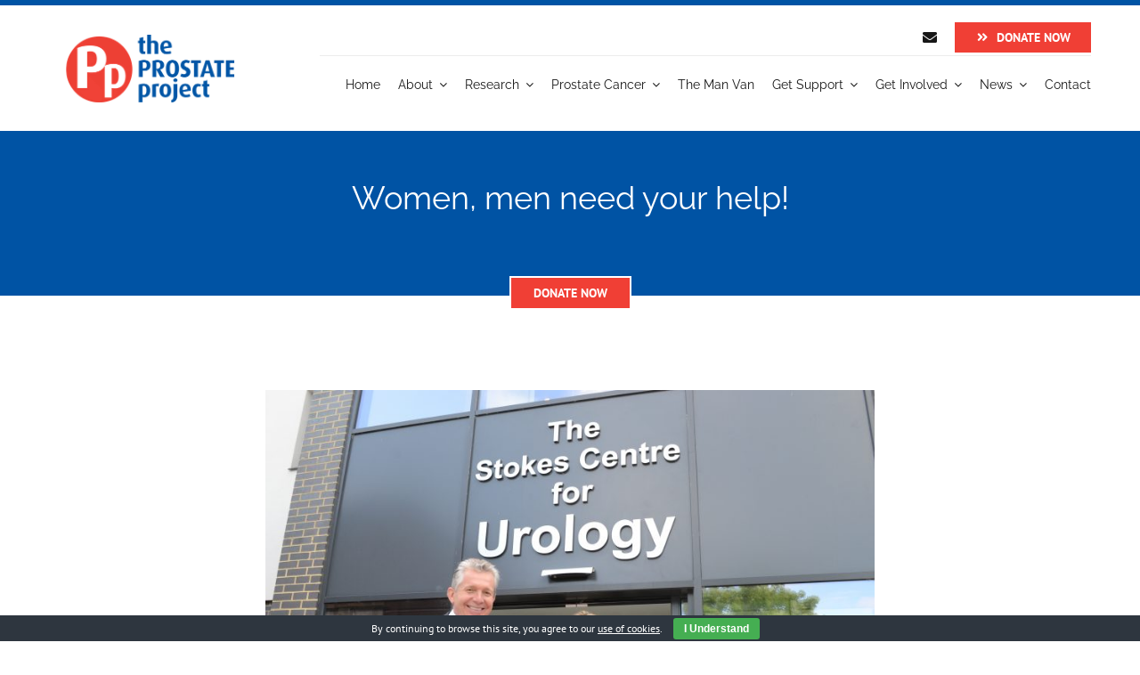

--- FILE ---
content_type: text/html; charset=UTF-8
request_url: https://prostate-project.org.uk/women-men-need-your-help
body_size: 21465
content:
<!DOCTYPE html>
<html class="avada-html-layout-wide avada-html-header-position-top avada-is-100-percent-template" lang="en-GB" prefix="og: http://ogp.me/ns# fb: http://ogp.me/ns/fb#">
<head>
	<meta http-equiv="X-UA-Compatible" content="IE=edge" />
	<meta http-equiv="Content-Type" content="text/html; charset=utf-8"/>
	<meta name="viewport" content="width=device-width, initial-scale=1" />
	<meta name='robots' content='index, follow, max-image-preview:large, max-snippet:-1, max-video-preview:-1' />

	<!-- This site is optimized with the Yoast SEO plugin v26.8 - https://yoast.com/product/yoast-seo-wordpress/ -->
	<title>Women, men need your help! - Prostate Project</title>
	<link rel="canonical" href="https://prostate-project.org.uk/women-men-need-your-help" />
	<meta property="og:locale" content="en_GB" />
	<meta property="og:type" content="article" />
	<meta property="og:title" content="Women, men need your help! - Prostate Project" />
	<meta property="og:description" content="Chairmans Blog by Alf Turner I am just going to come right out and say it; &#8220;a nag a day, can keep the doctor away&#8221;! It will come as no surprise to any woman that us men can, on occasion, [...]" />
	<meta property="og:url" content="https://prostate-project.org.uk/women-men-need-your-help" />
	<meta property="og:site_name" content="Prostate Project" />
	<meta property="article:published_time" content="2023-06-20T14:31:05+00:00" />
	<meta property="og:image" content="https://prostate-project.org.uk/wp-content/uploads/2023/06/SL-and-Felicity-Kendall-21-scaled.jpg" />
	<meta property="og:image:width" content="2560" />
	<meta property="og:image:height" content="1707" />
	<meta property="og:image:type" content="image/jpeg" />
	<meta name="author" content="Katherine Hammersley" />
	<meta name="twitter:card" content="summary_large_image" />
	<meta name="twitter:label1" content="Written by" />
	<meta name="twitter:data1" content="Katherine Hammersley" />
	<meta name="twitter:label2" content="Estimated reading time" />
	<meta name="twitter:data2" content="2 minutes" />
	<script type="application/ld+json" class="yoast-schema-graph">{"@context":"https://schema.org","@graph":[{"@type":"Article","@id":"https://prostate-project.org.uk/women-men-need-your-help#article","isPartOf":{"@id":"https://prostate-project.org.uk/women-men-need-your-help"},"author":{"name":"Katherine Hammersley","@id":"https://prostate-project.org.uk/#/schema/person/4e65746e7ed06ff1ddff920eb095a2ac"},"headline":"Women, men need your help!","datePublished":"2023-06-20T14:31:05+00:00","mainEntityOfPage":{"@id":"https://prostate-project.org.uk/women-men-need-your-help"},"wordCount":361,"commentCount":0,"image":{"@id":"https://prostate-project.org.uk/women-men-need-your-help#primaryimage"},"thumbnailUrl":"https://prostate-project.org.uk/wp-content/uploads/2023/06/SL-and-Felicity-Kendall-21-scaled.jpg","keywords":["Chairmans Blog"],"articleSection":["Blog"],"inLanguage":"en-GB","potentialAction":[{"@type":"CommentAction","name":"Comment","target":["https://prostate-project.org.uk/women-men-need-your-help#respond"]}]},{"@type":"WebPage","@id":"https://prostate-project.org.uk/women-men-need-your-help","url":"https://prostate-project.org.uk/women-men-need-your-help","name":"Women, men need your help! - Prostate Project","isPartOf":{"@id":"https://prostate-project.org.uk/#website"},"primaryImageOfPage":{"@id":"https://prostate-project.org.uk/women-men-need-your-help#primaryimage"},"image":{"@id":"https://prostate-project.org.uk/women-men-need-your-help#primaryimage"},"thumbnailUrl":"https://prostate-project.org.uk/wp-content/uploads/2023/06/SL-and-Felicity-Kendall-21-scaled.jpg","datePublished":"2023-06-20T14:31:05+00:00","author":{"@id":"https://prostate-project.org.uk/#/schema/person/4e65746e7ed06ff1ddff920eb095a2ac"},"breadcrumb":{"@id":"https://prostate-project.org.uk/women-men-need-your-help#breadcrumb"},"inLanguage":"en-GB","potentialAction":[{"@type":"ReadAction","target":["https://prostate-project.org.uk/women-men-need-your-help"]}]},{"@type":"ImageObject","inLanguage":"en-GB","@id":"https://prostate-project.org.uk/women-men-need-your-help#primaryimage","url":"https://prostate-project.org.uk/wp-content/uploads/2023/06/SL-and-Felicity-Kendall-21-scaled.jpg","contentUrl":"https://prostate-project.org.uk/wp-content/uploads/2023/06/SL-and-Felicity-Kendall-21-scaled.jpg","width":2560,"height":1707},{"@type":"BreadcrumbList","@id":"https://prostate-project.org.uk/women-men-need-your-help#breadcrumb","itemListElement":[{"@type":"ListItem","position":1,"name":"Home","item":"https://prostate-project.org.uk/"},{"@type":"ListItem","position":2,"name":"Women, men need your help!"}]},{"@type":"WebSite","@id":"https://prostate-project.org.uk/#website","url":"https://prostate-project.org.uk/","name":"Prostate Project","description":"Giving Men a Better Chance of Beating Prostate Cancer","potentialAction":[{"@type":"SearchAction","target":{"@type":"EntryPoint","urlTemplate":"https://prostate-project.org.uk/?s={search_term_string}"},"query-input":{"@type":"PropertyValueSpecification","valueRequired":true,"valueName":"search_term_string"}}],"inLanguage":"en-GB"},{"@type":"Person","@id":"https://prostate-project.org.uk/#/schema/person/4e65746e7ed06ff1ddff920eb095a2ac","name":"Katherine Hammersley","image":{"@type":"ImageObject","inLanguage":"en-GB","@id":"https://prostate-project.org.uk/#/schema/person/image/","url":"https://secure.gravatar.com/avatar/ea068f125ae70ec0b6bad06e87ca070f310692a5bc76df93e1b20cb23f32caad?s=96&d=mm&r=g","contentUrl":"https://secure.gravatar.com/avatar/ea068f125ae70ec0b6bad06e87ca070f310692a5bc76df93e1b20cb23f32caad?s=96&d=mm&r=g","caption":"Katherine Hammersley"},"url":"https://prostate-project.org.uk/author/katherine-hammersley"}]}</script>
	<!-- / Yoast SEO plugin. -->


<link rel='dns-prefetch' href='//www.googletagmanager.com' />
<link rel="alternate" type="application/rss+xml" title="Prostate Project &raquo; Feed" href="https://prostate-project.org.uk/feed" />
<link rel="alternate" type="application/rss+xml" title="Prostate Project &raquo; Comments Feed" href="https://prostate-project.org.uk/comments/feed" />
<link rel="alternate" type="text/calendar" title="Prostate Project &raquo; iCal Feed" href="https://prostate-project.org.uk/events/?ical=1" />
								<link rel="icon" href="https://prostate-project.org.uk/wp-content/uploads/2021/02/Logo-Footer-2.png" type="image/png" />
		
		
		
				<link rel="alternate" type="application/rss+xml" title="Prostate Project &raquo; Women, men need your help! Comments Feed" href="https://prostate-project.org.uk/women-men-need-your-help/feed" />
<link rel="alternate" title="oEmbed (JSON)" type="application/json+oembed" href="https://prostate-project.org.uk/wp-json/oembed/1.0/embed?url=https%3A%2F%2Fprostate-project.org.uk%2Fwomen-men-need-your-help" />
<link rel="alternate" title="oEmbed (XML)" type="text/xml+oembed" href="https://prostate-project.org.uk/wp-json/oembed/1.0/embed?url=https%3A%2F%2Fprostate-project.org.uk%2Fwomen-men-need-your-help&#038;format=xml" />
					<meta name="description" content="Chairmans Blog by Alf Turner
I am just going to come right out and say it; &quot;a nag a day, can keep the doctor away&quot;!

It will come as no surprise to any woman that us men can, on occasion, be rather stubborn when it comes to taking care of our health, and I am not just"/>
				
		<meta property="og:locale" content="en_GB"/>
		<meta property="og:type" content="article"/>
		<meta property="og:site_name" content="Prostate Project"/>
		<meta property="og:title" content="Women, men need your help! - Prostate Project"/>
				<meta property="og:description" content="Chairmans Blog by Alf Turner
I am just going to come right out and say it; &quot;a nag a day, can keep the doctor away&quot;!

It will come as no surprise to any woman that us men can, on occasion, be rather stubborn when it comes to taking care of our health, and I am not just"/>
				<meta property="og:url" content="https://prostate-project.org.uk/women-men-need-your-help"/>
										<meta property="article:published_time" content="2023-06-20T14:31:05+00:00"/>
											<meta name="author" content="Katherine Hammersley"/>
								<meta property="og:image" content="https://prostate-project.org.uk/wp-content/uploads/2023/06/SL-and-Felicity-Kendall-21-scaled.jpg"/>
		<meta property="og:image:width" content="2560"/>
		<meta property="og:image:height" content="1707"/>
		<meta property="og:image:type" content="image/jpeg"/>
				<style id='wp-img-auto-sizes-contain-inline-css' type='text/css'>
img:is([sizes=auto i],[sizes^="auto," i]){contain-intrinsic-size:3000px 1500px}
/*# sourceURL=wp-img-auto-sizes-contain-inline-css */
</style>
<link rel='stylesheet' id='tribe-events-pro-mini-calendar-block-styles-css' href='https://prostate-project.org.uk/wp-content/plugins/events-calendar-pro/build/css/tribe-events-pro-mini-calendar-block.css?ver=7.7.12' type='text/css' media='all' />
<link rel='stylesheet' id='cookie-bar-css-css' href='https://prostate-project.org.uk/wp-content/plugins/cookie-bar/css/cookie-bar.css?ver=6.9' type='text/css' media='all' />
<link rel='stylesheet' id='ctf_styles-css' href='https://prostate-project.org.uk/wp-content/plugins/custom-twitter-feeds/css/ctf-styles.min.css?ver=2.3.1' type='text/css' media='all' />
<link rel='stylesheet' id='fusion-dynamic-css-css' href='https://prostate-project.org.uk/wp-content/uploads/fusion-styles/76c626c0cde5556061cc740d3c3751f0.min.css?ver=3.14.2' type='text/css' media='all' />
<script type="text/javascript" src="https://prostate-project.org.uk/wp-includes/js/jquery/jquery.min.js?ver=3.7.1" id="jquery-core-js"></script>
<script type="text/javascript" src="https://prostate-project.org.uk/wp-content/plugins/cookie-bar/js/cookie-bar.js?ver=1769329027" id="cookie-bar-js-js"></script>

<!-- Google tag (gtag.js) snippet added by Site Kit -->
<!-- Google Analytics snippet added by Site Kit -->
<script type="text/javascript" src="https://www.googletagmanager.com/gtag/js?id=GT-5DFFB9P" id="google_gtagjs-js" async></script>
<script type="text/javascript" id="google_gtagjs-js-after">
/* <![CDATA[ */
window.dataLayer = window.dataLayer || [];function gtag(){dataLayer.push(arguments);}
gtag("set","linker",{"domains":["prostate-project.org.uk"]});
gtag("js", new Date());
gtag("set", "developer_id.dZTNiMT", true);
gtag("config", "GT-5DFFB9P", {"googlesitekit_post_type":"post","googlesitekit_post_date":"20230620","googlesitekit_post_author":"Katherine Hammersley"});
//# sourceURL=google_gtagjs-js-after
/* ]]> */
</script>
<link rel="https://api.w.org/" href="https://prostate-project.org.uk/wp-json/" /><link rel="alternate" title="JSON" type="application/json" href="https://prostate-project.org.uk/wp-json/wp/v2/posts/2879" /><link rel="EditURI" type="application/rsd+xml" title="RSD" href="https://prostate-project.org.uk/xmlrpc.php?rsd" />
<meta name="generator" content="WordPress 6.9" />
<link rel='shortlink' href='https://prostate-project.org.uk/?p=2879' />
<meta name="generator" content="Site Kit by Google 1.170.0" /><!-- HFCM by 99 Robots - Snippet # 1: Google Analytics -->
<!-- Google tag (gtag.js) -->
<script async src="https://www.googletagmanager.com/gtag/js?id=G-ZCZ839FYH0"></script>
<script>
  window.dataLayer = window.dataLayer || [];
  function gtag(){dataLayer.push(arguments);}
  gtag('js', new Date());

  gtag('config', 'G-ZCZ839FYH0');
</script>
<!-- /end HFCM by 99 Robots -->
<meta name="et-api-version" content="v1"><meta name="et-api-origin" content="https://prostate-project.org.uk"><link rel="https://theeventscalendar.com/" href="https://prostate-project.org.uk/wp-json/tribe/tickets/v1/" /><meta name="tec-api-version" content="v1"><meta name="tec-api-origin" content="https://prostate-project.org.uk"><link rel="alternate" href="https://prostate-project.org.uk/wp-json/tribe/events/v1/" /><style type="text/css" id="css-fb-visibility">@media screen and (max-width: 640px){.fusion-no-small-visibility{display:none !important;}body .sm-text-align-center{text-align:center !important;}body .sm-text-align-left{text-align:left !important;}body .sm-text-align-right{text-align:right !important;}body .sm-text-align-justify{text-align:justify !important;}body .sm-flex-align-center{justify-content:center !important;}body .sm-flex-align-flex-start{justify-content:flex-start !important;}body .sm-flex-align-flex-end{justify-content:flex-end !important;}body .sm-mx-auto{margin-left:auto !important;margin-right:auto !important;}body .sm-ml-auto{margin-left:auto !important;}body .sm-mr-auto{margin-right:auto !important;}body .fusion-absolute-position-small{position:absolute;width:100%;}.awb-sticky.awb-sticky-small{ position: sticky; top: var(--awb-sticky-offset,0); }}@media screen and (min-width: 641px) and (max-width: 1024px){.fusion-no-medium-visibility{display:none !important;}body .md-text-align-center{text-align:center !important;}body .md-text-align-left{text-align:left !important;}body .md-text-align-right{text-align:right !important;}body .md-text-align-justify{text-align:justify !important;}body .md-flex-align-center{justify-content:center !important;}body .md-flex-align-flex-start{justify-content:flex-start !important;}body .md-flex-align-flex-end{justify-content:flex-end !important;}body .md-mx-auto{margin-left:auto !important;margin-right:auto !important;}body .md-ml-auto{margin-left:auto !important;}body .md-mr-auto{margin-right:auto !important;}body .fusion-absolute-position-medium{position:absolute;width:100%;}.awb-sticky.awb-sticky-medium{ position: sticky; top: var(--awb-sticky-offset,0); }}@media screen and (min-width: 1025px){.fusion-no-large-visibility{display:none !important;}body .lg-text-align-center{text-align:center !important;}body .lg-text-align-left{text-align:left !important;}body .lg-text-align-right{text-align:right !important;}body .lg-text-align-justify{text-align:justify !important;}body .lg-flex-align-center{justify-content:center !important;}body .lg-flex-align-flex-start{justify-content:flex-start !important;}body .lg-flex-align-flex-end{justify-content:flex-end !important;}body .lg-mx-auto{margin-left:auto !important;margin-right:auto !important;}body .lg-ml-auto{margin-left:auto !important;}body .lg-mr-auto{margin-right:auto !important;}body .fusion-absolute-position-large{position:absolute;width:100%;}.awb-sticky.awb-sticky-large{ position: sticky; top: var(--awb-sticky-offset,0); }}</style>		<style type="text/css" id="wp-custom-css">
			.tribe-common--breakpoint-medium.tribe-events .tribe-events-l-container {
    min-height: 400px!important;
    padding-bottom: 0px!important;
    padding-top: 0px!important;
}


.entry .entry-content .event-tickets .tribe-tickets__tickets-item-quantity-number, .event-tickets .tribe-tickets__tickets-item-quantity-number {
      color: black;
	font-weight: 700;}		</style>
				<script type="text/javascript">
			var doc = document.documentElement;
			doc.setAttribute( 'data-useragent', navigator.userAgent );
		</script>
		
	<style id='global-styles-inline-css' type='text/css'>
:root{--wp--preset--aspect-ratio--square: 1;--wp--preset--aspect-ratio--4-3: 4/3;--wp--preset--aspect-ratio--3-4: 3/4;--wp--preset--aspect-ratio--3-2: 3/2;--wp--preset--aspect-ratio--2-3: 2/3;--wp--preset--aspect-ratio--16-9: 16/9;--wp--preset--aspect-ratio--9-16: 9/16;--wp--preset--color--black: #000000;--wp--preset--color--cyan-bluish-gray: #abb8c3;--wp--preset--color--white: #ffffff;--wp--preset--color--pale-pink: #f78da7;--wp--preset--color--vivid-red: #cf2e2e;--wp--preset--color--luminous-vivid-orange: #ff6900;--wp--preset--color--luminous-vivid-amber: #fcb900;--wp--preset--color--light-green-cyan: #7bdcb5;--wp--preset--color--vivid-green-cyan: #00d084;--wp--preset--color--pale-cyan-blue: #8ed1fc;--wp--preset--color--vivid-cyan-blue: #0693e3;--wp--preset--color--vivid-purple: #9b51e0;--wp--preset--color--awb-color-1: #ffffff;--wp--preset--color--awb-color-2: #ebeef1;--wp--preset--color--awb-color-3: #e0dede;--wp--preset--color--awb-color-4: #f03f35;--wp--preset--color--awb-color-5: #0053a4;--wp--preset--color--awb-color-6: #c7371d;--wp--preset--color--awb-color-7: #1c2944;--wp--preset--color--awb-color-8: #171717;--wp--preset--gradient--vivid-cyan-blue-to-vivid-purple: linear-gradient(135deg,rgb(6,147,227) 0%,rgb(155,81,224) 100%);--wp--preset--gradient--light-green-cyan-to-vivid-green-cyan: linear-gradient(135deg,rgb(122,220,180) 0%,rgb(0,208,130) 100%);--wp--preset--gradient--luminous-vivid-amber-to-luminous-vivid-orange: linear-gradient(135deg,rgb(252,185,0) 0%,rgb(255,105,0) 100%);--wp--preset--gradient--luminous-vivid-orange-to-vivid-red: linear-gradient(135deg,rgb(255,105,0) 0%,rgb(207,46,46) 100%);--wp--preset--gradient--very-light-gray-to-cyan-bluish-gray: linear-gradient(135deg,rgb(238,238,238) 0%,rgb(169,184,195) 100%);--wp--preset--gradient--cool-to-warm-spectrum: linear-gradient(135deg,rgb(74,234,220) 0%,rgb(151,120,209) 20%,rgb(207,42,186) 40%,rgb(238,44,130) 60%,rgb(251,105,98) 80%,rgb(254,248,76) 100%);--wp--preset--gradient--blush-light-purple: linear-gradient(135deg,rgb(255,206,236) 0%,rgb(152,150,240) 100%);--wp--preset--gradient--blush-bordeaux: linear-gradient(135deg,rgb(254,205,165) 0%,rgb(254,45,45) 50%,rgb(107,0,62) 100%);--wp--preset--gradient--luminous-dusk: linear-gradient(135deg,rgb(255,203,112) 0%,rgb(199,81,192) 50%,rgb(65,88,208) 100%);--wp--preset--gradient--pale-ocean: linear-gradient(135deg,rgb(255,245,203) 0%,rgb(182,227,212) 50%,rgb(51,167,181) 100%);--wp--preset--gradient--electric-grass: linear-gradient(135deg,rgb(202,248,128) 0%,rgb(113,206,126) 100%);--wp--preset--gradient--midnight: linear-gradient(135deg,rgb(2,3,129) 0%,rgb(40,116,252) 100%);--wp--preset--font-size--small: 12px;--wp--preset--font-size--medium: 20px;--wp--preset--font-size--large: 24px;--wp--preset--font-size--x-large: 42px;--wp--preset--font-size--normal: 16px;--wp--preset--font-size--xlarge: 32px;--wp--preset--font-size--huge: 48px;--wp--preset--spacing--20: 0.44rem;--wp--preset--spacing--30: 0.67rem;--wp--preset--spacing--40: 1rem;--wp--preset--spacing--50: 1.5rem;--wp--preset--spacing--60: 2.25rem;--wp--preset--spacing--70: 3.38rem;--wp--preset--spacing--80: 5.06rem;--wp--preset--shadow--natural: 6px 6px 9px rgba(0, 0, 0, 0.2);--wp--preset--shadow--deep: 12px 12px 50px rgba(0, 0, 0, 0.4);--wp--preset--shadow--sharp: 6px 6px 0px rgba(0, 0, 0, 0.2);--wp--preset--shadow--outlined: 6px 6px 0px -3px rgb(255, 255, 255), 6px 6px rgb(0, 0, 0);--wp--preset--shadow--crisp: 6px 6px 0px rgb(0, 0, 0);}:where(.is-layout-flex){gap: 0.5em;}:where(.is-layout-grid){gap: 0.5em;}body .is-layout-flex{display: flex;}.is-layout-flex{flex-wrap: wrap;align-items: center;}.is-layout-flex > :is(*, div){margin: 0;}body .is-layout-grid{display: grid;}.is-layout-grid > :is(*, div){margin: 0;}:where(.wp-block-columns.is-layout-flex){gap: 2em;}:where(.wp-block-columns.is-layout-grid){gap: 2em;}:where(.wp-block-post-template.is-layout-flex){gap: 1.25em;}:where(.wp-block-post-template.is-layout-grid){gap: 1.25em;}.has-black-color{color: var(--wp--preset--color--black) !important;}.has-cyan-bluish-gray-color{color: var(--wp--preset--color--cyan-bluish-gray) !important;}.has-white-color{color: var(--wp--preset--color--white) !important;}.has-pale-pink-color{color: var(--wp--preset--color--pale-pink) !important;}.has-vivid-red-color{color: var(--wp--preset--color--vivid-red) !important;}.has-luminous-vivid-orange-color{color: var(--wp--preset--color--luminous-vivid-orange) !important;}.has-luminous-vivid-amber-color{color: var(--wp--preset--color--luminous-vivid-amber) !important;}.has-light-green-cyan-color{color: var(--wp--preset--color--light-green-cyan) !important;}.has-vivid-green-cyan-color{color: var(--wp--preset--color--vivid-green-cyan) !important;}.has-pale-cyan-blue-color{color: var(--wp--preset--color--pale-cyan-blue) !important;}.has-vivid-cyan-blue-color{color: var(--wp--preset--color--vivid-cyan-blue) !important;}.has-vivid-purple-color{color: var(--wp--preset--color--vivid-purple) !important;}.has-black-background-color{background-color: var(--wp--preset--color--black) !important;}.has-cyan-bluish-gray-background-color{background-color: var(--wp--preset--color--cyan-bluish-gray) !important;}.has-white-background-color{background-color: var(--wp--preset--color--white) !important;}.has-pale-pink-background-color{background-color: var(--wp--preset--color--pale-pink) !important;}.has-vivid-red-background-color{background-color: var(--wp--preset--color--vivid-red) !important;}.has-luminous-vivid-orange-background-color{background-color: var(--wp--preset--color--luminous-vivid-orange) !important;}.has-luminous-vivid-amber-background-color{background-color: var(--wp--preset--color--luminous-vivid-amber) !important;}.has-light-green-cyan-background-color{background-color: var(--wp--preset--color--light-green-cyan) !important;}.has-vivid-green-cyan-background-color{background-color: var(--wp--preset--color--vivid-green-cyan) !important;}.has-pale-cyan-blue-background-color{background-color: var(--wp--preset--color--pale-cyan-blue) !important;}.has-vivid-cyan-blue-background-color{background-color: var(--wp--preset--color--vivid-cyan-blue) !important;}.has-vivid-purple-background-color{background-color: var(--wp--preset--color--vivid-purple) !important;}.has-black-border-color{border-color: var(--wp--preset--color--black) !important;}.has-cyan-bluish-gray-border-color{border-color: var(--wp--preset--color--cyan-bluish-gray) !important;}.has-white-border-color{border-color: var(--wp--preset--color--white) !important;}.has-pale-pink-border-color{border-color: var(--wp--preset--color--pale-pink) !important;}.has-vivid-red-border-color{border-color: var(--wp--preset--color--vivid-red) !important;}.has-luminous-vivid-orange-border-color{border-color: var(--wp--preset--color--luminous-vivid-orange) !important;}.has-luminous-vivid-amber-border-color{border-color: var(--wp--preset--color--luminous-vivid-amber) !important;}.has-light-green-cyan-border-color{border-color: var(--wp--preset--color--light-green-cyan) !important;}.has-vivid-green-cyan-border-color{border-color: var(--wp--preset--color--vivid-green-cyan) !important;}.has-pale-cyan-blue-border-color{border-color: var(--wp--preset--color--pale-cyan-blue) !important;}.has-vivid-cyan-blue-border-color{border-color: var(--wp--preset--color--vivid-cyan-blue) !important;}.has-vivid-purple-border-color{border-color: var(--wp--preset--color--vivid-purple) !important;}.has-vivid-cyan-blue-to-vivid-purple-gradient-background{background: var(--wp--preset--gradient--vivid-cyan-blue-to-vivid-purple) !important;}.has-light-green-cyan-to-vivid-green-cyan-gradient-background{background: var(--wp--preset--gradient--light-green-cyan-to-vivid-green-cyan) !important;}.has-luminous-vivid-amber-to-luminous-vivid-orange-gradient-background{background: var(--wp--preset--gradient--luminous-vivid-amber-to-luminous-vivid-orange) !important;}.has-luminous-vivid-orange-to-vivid-red-gradient-background{background: var(--wp--preset--gradient--luminous-vivid-orange-to-vivid-red) !important;}.has-very-light-gray-to-cyan-bluish-gray-gradient-background{background: var(--wp--preset--gradient--very-light-gray-to-cyan-bluish-gray) !important;}.has-cool-to-warm-spectrum-gradient-background{background: var(--wp--preset--gradient--cool-to-warm-spectrum) !important;}.has-blush-light-purple-gradient-background{background: var(--wp--preset--gradient--blush-light-purple) !important;}.has-blush-bordeaux-gradient-background{background: var(--wp--preset--gradient--blush-bordeaux) !important;}.has-luminous-dusk-gradient-background{background: var(--wp--preset--gradient--luminous-dusk) !important;}.has-pale-ocean-gradient-background{background: var(--wp--preset--gradient--pale-ocean) !important;}.has-electric-grass-gradient-background{background: var(--wp--preset--gradient--electric-grass) !important;}.has-midnight-gradient-background{background: var(--wp--preset--gradient--midnight) !important;}.has-small-font-size{font-size: var(--wp--preset--font-size--small) !important;}.has-medium-font-size{font-size: var(--wp--preset--font-size--medium) !important;}.has-large-font-size{font-size: var(--wp--preset--font-size--large) !important;}.has-x-large-font-size{font-size: var(--wp--preset--font-size--x-large) !important;}
/*# sourceURL=global-styles-inline-css */
</style>
</head>

<body class="wp-singular post-template-default single single-post postid-2879 single-format-standard wp-theme-Avada tribe-no-js tec-no-tickets-on-recurring tec-no-rsvp-on-recurring fusion-image-hovers fusion-pagination-sizing fusion-button_type-flat fusion-button_span-no fusion-button_gradient-linear avada-image-rollover-circle-yes avada-image-rollover-yes avada-image-rollover-direction-center_horiz fusion-body ltr fusion-sticky-header no-tablet-sticky-header no-mobile-slidingbar avada-has-rev-slider-styles fusion-disable-outline fusion-sub-menu-fade mobile-logo-pos-center layout-wide-mode avada-has-boxed-modal-shadow-none layout-scroll-offset-full avada-has-zero-margin-offset-top fusion-top-header menu-text-align-center mobile-menu-design-modern fusion-show-pagination-text fusion-header-layout-v7 avada-responsive avada-footer-fx-none avada-menu-highlight-style-bar fusion-search-form-classic fusion-main-menu-search-dropdown fusion-avatar-square avada-sticky-shrinkage avada-dropdown-styles avada-blog-layout-grid avada-blog-archive-layout-medium alternate avada-ec-not-100-width avada-ec-meta-layout-sidebar avada-header-shadow-no avada-menu-icon-position-left avada-has-megamenu-shadow avada-has-mainmenu-dropdown-divider avada-has-pagetitle-bg-full avada-has-breadcrumb-mobile-hidden avada-has-titlebar-hide avada-social-full-transparent avada-has-pagination-padding avada-flyout-menu-direction-fade avada-ec-views-v2 tribe-theme-Avada" data-awb-post-id="2879">
		<a class="skip-link screen-reader-text" href="#content">Skip to content</a>

	<div id="boxed-wrapper">
		
		<div id="wrapper" class="fusion-wrapper">
			<div id="home" style="position:relative;top:-1px;"></div>
												<div class="fusion-tb-header"><div class="fusion-fullwidth fullwidth-box fusion-builder-row-1 fusion-flex-container nonhundred-percent-fullwidth non-hundred-percent-height-scrolling fusion-sticky-container fusion-custom-z-index" style="--awb-border-sizes-top:6px;--awb-border-sizes-bottom:6px;--awb-border-color:var(--awb-color5);--awb-border-radius-top-left:0px;--awb-border-radius-top-right:0px;--awb-border-radius-bottom-right:0px;--awb-border-radius-bottom-left:0px;--awb-z-index:20051;--awb-padding-top:6px;--awb-padding-bottom:6px;--awb-background-color:var(--awb-color1);--awb-sticky-background-color:var(--awb-color1) !important;--awb-flex-wrap:wrap;" data-transition-offset="100" data-scroll-offset="145" data-sticky-small-visibility="1" data-sticky-medium-visibility="1" data-sticky-large-visibility="1" ><div class="fusion-builder-row fusion-row fusion-flex-align-items-stretch fusion-flex-justify-content-flex-end fusion-flex-content-wrap" style="max-width:1216.8px;margin-left: calc(-4% / 2 );margin-right: calc(-4% / 2 );"><div class="fusion-layout-column fusion_builder_column fusion-builder-column-0 fusion_builder_column_1_4 1_4 fusion-flex-column" style="--awb-bg-size:cover;--awb-width-large:25%;--awb-margin-top-large:10px;--awb-spacing-right-large:7.68%;--awb-margin-bottom-large:10px;--awb-spacing-left-large:7.68%;--awb-width-medium:20%;--awb-order-medium:0;--awb-spacing-right-medium:9.6%;--awb-spacing-left-medium:9.6%;--awb-width-small:25%;--awb-order-small:0;--awb-spacing-right-small:7.68%;--awb-spacing-left-small:7.68%;"><div class="fusion-column-wrapper fusion-column-has-shadow fusion-flex-justify-content-center fusion-content-layout-column"><div class="fusion-image-element " style="--awb-caption-title-font-family:var(--h2_typography-font-family);--awb-caption-title-font-weight:var(--h2_typography-font-weight);--awb-caption-title-font-style:var(--h2_typography-font-style);--awb-caption-title-size:var(--h2_typography-font-size);--awb-caption-title-transform:var(--h2_typography-text-transform);--awb-caption-title-line-height:var(--h2_typography-line-height);--awb-caption-title-letter-spacing:var(--h2_typography-letter-spacing);"><span class=" fusion-imageframe imageframe-none imageframe-1 hover-type-none"><a class="fusion-no-lightbox" href="https://prostate-project.org.uk/" target="_self" aria-label="Logo"><img decoding="async" width="227" height="78" alt="Prostate Project" src="https://prostate-project.org.uk/wp-content/uploads/2021/01/Untitled-design-73.png" data-orig-src="https://prostate-project.net/wp-content/uploads/2021/01/Untitled-design-73.png" class="lazyload img-responsive wp-image-1206" srcset="data:image/svg+xml,%3Csvg%20xmlns%3D%27http%3A%2F%2Fwww.w3.org%2F2000%2Fsvg%27%20width%3D%27227%27%20height%3D%2778%27%20viewBox%3D%270%200%20227%2078%27%3E%3Crect%20width%3D%27227%27%20height%3D%2778%27%20fill-opacity%3D%220%22%2F%3E%3C%2Fsvg%3E" data-srcset="https://prostate-project.org.uk/wp-content/uploads/2021/01/Untitled-design-73-200x69.png 200w, https://prostate-project.org.uk/wp-content/uploads/2021/01/Untitled-design-73.png 227w" data-sizes="auto" data-orig-sizes="(max-width: 1024px) 100vw, (max-width: 640px) 100vw, 227px" /></a></span></div></div></div><div class="fusion-layout-column fusion_builder_column fusion-builder-column-1 fusion_builder_column_3_4 3_4 fusion-flex-column fusion-no-small-visibility" style="--awb-bg-size:cover;--awb-border-color:var(--awb-color8);--awb-border-style:solid;--awb-width-large:75%;--awb-margin-top-large:10px;--awb-spacing-right-large:2.56%;--awb-margin-bottom-large:10px;--awb-spacing-left-large:2.56%;--awb-width-medium:80%;--awb-order-medium:0;--awb-spacing-right-medium:2.4%;--awb-spacing-left-medium:2.4%;--awb-width-small:100%;--awb-order-small:2;--awb-spacing-right-small:1.92%;--awb-spacing-left-small:1.92%;"><div class="fusion-column-wrapper fusion-column-has-shadow fusion-flex-justify-content-flex-end fusion-content-layout-row fusion-flex-align-items-center"><div class="fusion-builder-row fusion-builder-row-inner fusion-row fusion-flex-align-items-stretch fusion-flex-justify-content-flex-end fusion-flex-content-wrap" style="width:104% !important;max-width:104% !important;margin-left: calc(-4% / 2 );margin-right: calc(-4% / 2 );"><div class="fusion-layout-column fusion_builder_column_inner fusion-builder-nested-column-0 fusion_builder_column_inner_1_1 1_1 fusion-flex-column" style="--awb-bg-size:cover;--awb-border-color:hsla(var(--awb-color8-h),var(--awb-color8-s),var(--awb-color8-l),calc(var(--awb-color8-a) - 92%));--awb-border-bottom:1px;--awb-border-style:solid;--awb-width-large:100%;--awb-margin-top-large:0px;--awb-spacing-right-large:1.92%;--awb-margin-bottom-large:0px;--awb-spacing-left-large:1.92%;--awb-width-medium:100%;--awb-order-medium:0;--awb-spacing-right-medium:1.92%;--awb-spacing-left-medium:1.92%;--awb-width-small:100%;--awb-order-small:0;--awb-spacing-right-small:1.92%;--awb-spacing-left-small:1.92%;"><div class="fusion-column-wrapper fusion-column-has-shadow fusion-flex-justify-content-flex-end fusion-content-layout-row"><div style="text-align:right;"><a class="fusion-button button-flat fusion-button-default-size button-custom fusion-button-default button-1 fusion-button-default-span fusion-button-default-type" style="--button_accent_color:var(--awb-color8);--button_border_color:var(--awb-color8);--button_accent_hover_color:var(--awb-color5);--button_border_hover_color:var(--awb-color5);--button_border_width-top:0px;--button_border_width-right:0px;--button_border_width-bottom:0px;--button_border_width-left:0px;--button-border-radius-top-left:6px;--button-border-radius-top-right:6px;--button-border-radius-bottom-right:6px;--button-border-radius-bottom-left:6px;--button_gradient_top_color:rgba(0,0,0,0);--button_gradient_bottom_color:rgba(0,0,0,0);--button_gradient_top_color_hover:hsla(var(--awb-color3-h),var(--awb-color3-s),var(--awb-color3-l),calc(var(--awb-color3-a) - 100%));--button_gradient_bottom_color_hover:hsla(var(--awb-color3-h),var(--awb-color3-s),var(--awb-color3-l),calc(var(--awb-color3-a) - 100%));--button_text_transform:var(--awb-typography3-text-transform);--button_font_size:16px;--button_line_height:var(--awb-typography3-line-height);--button_padding-top:12px;--button_padding-right:20px;--button_padding-bottom:12px;--button_padding-left:20px;--button_typography-letter-spacing:var(--awb-typography3-letter-spacing);--button_typography-font-family:var(--awb-typography2-font-family);--button_typography-font-weight:var(--awb-typography2-font-weight);--button_typography-font-style:var(--awb-typography2-font-style);--button_margin-top:0px;" target="_self" href="mailto:info@prostate-project.org.uk"><i class="fa-envelope fas awb-button__icon awb-button__icon--default awb-button__icon--no-margin button-icon-left" aria-hidden="true"></i><span class="fusion-button-text awb-button__text awb-button__text--default"></span></a></div><div ><a class="fusion-button button-flat fusion-button-default-size button-custom fusion-button-default button-2 fusion-button-default-span fusion-button-default-type awb-b-icon-pos-left" style="--button_accent_color:var(--awb-color1);--button_accent_hover_color:var(--awb-color1);--button_border_hover_color:var(--awb-color1);--button_border_width-top:0px;--button_border_width-right:0px;--button_border_width-bottom:0;--button_border_width-left:0px;--button-border-radius-top-left:0;--button-border-radius-top-right:0;--button-border-radius-bottom-right:0;--button-border-radius-bottom-left:0;--button_gradient_top_color:var(--awb-color4);--button_gradient_bottom_color:var(--awb-color4);--button_gradient_top_color_hover:var(--awb-color5);--button_gradient_bottom_color_hover:var(--awb-color5);--button_margin-top:3px;" target="_self" data-hover="icon_position" href="https://prostate-project.net/donate"><i class="fa-angle-double-right fas awb-button__icon awb-button__icon--default button-icon-left" aria-hidden="true"></i><i class="fa-angle-double-right fas awb-button__icon awb-button__icon--default button-icon-left" aria-hidden="true"></i><span class="fusion-button-text awb-button__text awb-button__text--default">Donate Now</span></a></div></div></div><div class="fusion-layout-column fusion_builder_column_inner fusion-builder-nested-column-1 fusion_builder_column_inner_1_1 1_1 fusion-flex-column" style="--awb-padding-top:12px;--awb-padding-bottom:12px;--awb-bg-size:cover;--awb-width-large:100%;--awb-margin-top-large:0px;--awb-spacing-right-large:1.92%;--awb-margin-bottom-large:0px;--awb-spacing-left-large:1.92%;--awb-width-medium:100%;--awb-order-medium:0;--awb-spacing-right-medium:1.92%;--awb-spacing-left-medium:1.92%;--awb-width-small:100%;--awb-order-small:0;--awb-spacing-right-small:1.92%;--awb-spacing-left-small:1.92%;"><div class="fusion-column-wrapper fusion-column-has-shadow fusion-flex-justify-content-flex-end fusion-content-layout-row fusion-flex-align-items-center"><nav class="awb-menu awb-menu_row awb-menu_em-hover mobile-mode-collapse-to-button awb-menu_icons-left awb-menu_dc-yes mobile-trigger-fullwidth-off awb-menu_mobile-toggle awb-menu_indent-left mobile-size-full-absolute loading mega-menu-loading awb-menu_desktop awb-menu_dropdown awb-menu_expand-right awb-menu_transition-fade avada-main-menu" style="--awb-font-size:var(--awb-typography3-font-size);--awb-line-height:var(--awb-typography3-line-height);--awb-text-transform:var(--awb-typography3-text-transform);--awb-min-height:36px;--awb-gap:20px;--awb-align-items:center;--awb-justify-content:center;--awb-items-padding-top:12px;--awb-items-padding-bottom:12px;--awb-border-bottom:4px;--awb-color:var(--awb-color8);--awb-letter-spacing:var(--awb-typography3-letter-spacing);--awb-active-color:var(--awb-color6);--awb-active-border-bottom:4px;--awb-active-border-color:var(--awb-color6);--awb-submenu-color:var(--awb-color8);--awb-submenu-bg:var(--awb-color1);--awb-submenu-sep-color:hsla(var(--awb-color8-h),var(--awb-color8-s),var(--awb-color8-l),calc(var(--awb-color8-a) - 90%));--awb-submenu-border-radius-top-left:4px;--awb-submenu-border-radius-top-right:4px;--awb-submenu-border-radius-bottom-right:4px;--awb-submenu-border-radius-bottom-left:4px;--awb-submenu-active-bg:var(--awb-color2);--awb-submenu-active-color:var(--awb-color8);--awb-submenu-space:4px;--awb-submenu-text-transform:none;--awb-icons-color:var(--awb-color8);--awb-icons-hover-color:var(--awb-color6);--awb-main-justify-content:flex-start;--awb-mobile-trigger-color:var(--awb-color8);--awb-justify-title:flex-start;--awb-mobile-justify:flex-start;--awb-mobile-caret-left:auto;--awb-mobile-caret-right:0;--awb-fusion-font-family-typography:var(--awb-typography2-font-family);--awb-fusion-font-weight-typography:var(--awb-typography2-font-weight);--awb-fusion-font-style-typography:var(--awb-typography2-font-style);--awb-fusion-font-family-submenu-typography:inherit;--awb-fusion-font-style-submenu-typography:normal;--awb-fusion-font-weight-submenu-typography:400;--awb-fusion-font-family-mobile-typography:inherit;--awb-fusion-font-style-mobile-typography:normal;--awb-fusion-font-weight-mobile-typography:400;" aria-label="Main Menu" data-breakpoint="640" data-count="0" data-transition-type="center" data-transition-time="300" data-expand="right"><button type="button" class="awb-menu__m-toggle awb-menu__m-toggle_no-text" aria-expanded="false" aria-controls="menu-main-menu"><span class="awb-menu__m-toggle-inner"><span class="collapsed-nav-text"><span class="screen-reader-text">Toggle Navigation</span></span><span class="awb-menu__m-collapse-icon awb-menu__m-collapse-icon_no-text"><span class="awb-menu__m-collapse-icon-open awb-menu__m-collapse-icon-open_no-text fa-bars fas"></span><span class="awb-menu__m-collapse-icon-close awb-menu__m-collapse-icon-close_no-text fa-times fas"></span></span></span></button><ul id="menu-main-menu" class="fusion-menu awb-menu__main-ul awb-menu__main-ul_row"><li  id="menu-item-3302"  class="menu-item menu-item-type-post_type menu-item-object-page menu-item-home menu-item-3302 awb-menu__li awb-menu__main-li awb-menu__main-li_regular"  data-item-id="3302"><span class="awb-menu__main-background-default awb-menu__main-background-default_center"></span><span class="awb-menu__main-background-active awb-menu__main-background-active_center"></span><a  href="https://prostate-project.org.uk/" class="awb-menu__main-a awb-menu__main-a_regular"><span class="menu-text">Home</span></a></li><li  id="menu-item-3303"  class="menu-item menu-item-type-post_type menu-item-object-page menu-item-has-children menu-item-3303 awb-menu__li awb-menu__main-li awb-menu__main-li_regular"  data-item-id="3303"><span class="awb-menu__main-background-default awb-menu__main-background-default_center"></span><span class="awb-menu__main-background-active awb-menu__main-background-active_center"></span><a  href="https://prostate-project.org.uk/about" class="awb-menu__main-a awb-menu__main-a_regular"><span class="menu-text">About</span><span class="awb-menu__open-nav-submenu-hover"></span></a><button type="button" aria-label="Open submenu of About" aria-expanded="false" class="awb-menu__open-nav-submenu_mobile awb-menu__open-nav-submenu_main"></button><ul class="awb-menu__sub-ul awb-menu__sub-ul_main"><li  id="menu-item-3331"  class="menu-item menu-item-type-post_type menu-item-object-page menu-item-3331 awb-menu__li awb-menu__sub-li" ><a  href="https://prostate-project.org.uk/about" class="awb-menu__sub-a"><span>Who we are &#038; what we do</span></a></li><li  id="menu-item-3594"  class="menu-item menu-item-type-post_type menu-item-object-page menu-item-3594 awb-menu__li awb-menu__sub-li" ><a  href="https://prostate-project.org.uk/achievements" class="awb-menu__sub-a"><span>What your money has funded</span></a></li><li  id="menu-item-3332"  class="menu-item menu-item-type-custom menu-item-object-custom menu-item-3332 awb-menu__li awb-menu__sub-li" ><a  href="/about/#ambassadors" class="awb-menu__sub-a"><span>Ambassadors</span></a></li><li  id="menu-item-3329"  class="menu-item menu-item-type-custom menu-item-object-custom menu-item-3329 awb-menu__li awb-menu__sub-li" ><a  href="/about/#trustees" class="awb-menu__sub-a"><span>Trustees</span></a></li><li  id="menu-item-3328"  class="menu-item menu-item-type-custom menu-item-object-custom menu-item-3328 awb-menu__li awb-menu__sub-li" ><a  href="/about/#patrons" class="awb-menu__sub-a"><span>Patrons</span></a></li><li  id="menu-item-3327"  class="menu-item menu-item-type-custom menu-item-object-custom menu-item-3327 awb-menu__li awb-menu__sub-li" ><a  href="/about/#partners" class="awb-menu__sub-a"><span>Meet Our Partners</span></a></li></ul></li><li  id="menu-item-3300"  class="menu-item menu-item-type-post_type menu-item-object-page menu-item-has-children menu-item-3300 awb-menu__li awb-menu__main-li awb-menu__main-li_regular"  data-item-id="3300"><span class="awb-menu__main-background-default awb-menu__main-background-default_center"></span><span class="awb-menu__main-background-active awb-menu__main-background-active_center"></span><a  href="https://prostate-project.org.uk/research" class="awb-menu__main-a awb-menu__main-a_regular"><span class="menu-text">Research</span><span class="awb-menu__open-nav-submenu-hover"></span></a><button type="button" aria-label="Open submenu of Research" aria-expanded="false" class="awb-menu__open-nav-submenu_mobile awb-menu__open-nav-submenu_main"></button><ul class="awb-menu__sub-ul awb-menu__sub-ul_main"><li  id="menu-item-3544"  class="menu-item menu-item-type-custom menu-item-object-custom menu-item-3544 awb-menu__li awb-menu__sub-li" ><a  href="/research/#achievements" class="awb-menu__sub-a"><span>Key Achievements</span></a></li><li  id="menu-item-3358"  class="menu-item menu-item-type-post_type menu-item-object-page menu-item-3358 awb-menu__li awb-menu__sub-li" ><a  href="https://prostate-project.org.uk/current-research" class="awb-menu__sub-a"><span>Current Research</span></a></li><li  id="menu-item-3359"  class="menu-item menu-item-type-post_type menu-item-object-page menu-item-3359 awb-menu__li awb-menu__sub-li" ><a  href="https://prostate-project.org.uk/team" class="awb-menu__sub-a"><span>Team</span></a></li><li  id="menu-item-4757"  class="menu-item menu-item-type-post_type menu-item-object-page menu-item-4757 awb-menu__li awb-menu__sub-li" ><a  href="https://prostate-project.org.uk/prostate-cancer-vaccine-appeal" class="awb-menu__sub-a"><span>Prostate Cancer Vaccine Appeal</span></a></li></ul></li><li  id="menu-item-3301"  class="menu-item menu-item-type-post_type menu-item-object-page menu-item-has-children menu-item-3301 awb-menu__li awb-menu__main-li awb-menu__main-li_regular"  data-item-id="3301"><span class="awb-menu__main-background-default awb-menu__main-background-default_center"></span><span class="awb-menu__main-background-active awb-menu__main-background-active_center"></span><a  href="https://prostate-project.org.uk/prostate-cancer" class="awb-menu__main-a awb-menu__main-a_regular"><span class="menu-text">Prostate Cancer</span><span class="awb-menu__open-nav-submenu-hover"></span></a><button type="button" aria-label="Open submenu of Prostate Cancer" aria-expanded="false" class="awb-menu__open-nav-submenu_mobile awb-menu__open-nav-submenu_main"></button><ul class="awb-menu__sub-ul awb-menu__sub-ul_main"><li  id="menu-item-3357"  class="menu-item menu-item-type-post_type menu-item-object-page menu-item-3357 awb-menu__li awb-menu__sub-li" ><a  href="https://prostate-project.org.uk/prostate-cancer" class="awb-menu__sub-a"><span>What is Prostate Cancer</span></a></li><li  id="menu-item-3356"  class="menu-item menu-item-type-custom menu-item-object-custom menu-item-3356 awb-menu__li awb-menu__sub-li" ><a  href="/prostate-cancer/#symptoms" class="awb-menu__sub-a"><span>Risks &#038; Symptoms</span></a></li><li  id="menu-item-3355"  class="menu-item menu-item-type-post_type menu-item-object-page menu-item-3355 awb-menu__li awb-menu__sub-li" ><a  href="https://prostate-project.org.uk/psa-testing" class="awb-menu__sub-a"><span>PSA Testing</span></a></li><li  id="menu-item-3354"  class="menu-item menu-item-type-post_type menu-item-object-page menu-item-3354 awb-menu__li awb-menu__sub-li" ><a  href="https://prostate-project.org.uk/grade-and-stage-of-cancer" class="awb-menu__sub-a"><span>Grade and Stage of Cancer</span></a></li><li  id="menu-item-3353"  class="menu-item menu-item-type-post_type menu-item-object-page menu-item-3353 awb-menu__li awb-menu__sub-li" ><a  href="https://prostate-project.org.uk/learning-you-have-prostate-cancer" class="awb-menu__sub-a"><span>Learning You Have Prostate Cancer</span></a></li><li  id="menu-item-3352"  class="menu-item menu-item-type-post_type menu-item-object-page menu-item-3352 awb-menu__li awb-menu__sub-li" ><a  href="https://prostate-project.org.uk/management-treatment" class="awb-menu__sub-a"><span>Management &#038; Treatment</span></a></li><li  id="menu-item-3351"  class="menu-item menu-item-type-post_type menu-item-object-page menu-item-3351 awb-menu__li awb-menu__sub-li" ><a  href="https://prostate-project.org.uk/advanced-prostate-cancer" class="awb-menu__sub-a"><span>Advanced Prostate Cancer</span></a></li><li  id="menu-item-3350"  class="menu-item menu-item-type-post_type menu-item-object-page menu-item-3350 awb-menu__li awb-menu__sub-li" ><a  href="https://prostate-project.org.uk/black-african-caribbean-men" class="awb-menu__sub-a"><span>Black Men</span></a></li><li  id="menu-item-3349"  class="menu-item menu-item-type-post_type menu-item-object-page menu-item-3349 awb-menu__li awb-menu__sub-li" ><a  href="https://prostate-project.org.uk/prostate-cancer/frequently-asked-questions" class="awb-menu__sub-a"><span>Frequently Asked Questions</span></a></li></ul></li><li  id="menu-item-4419"  class="menu-item menu-item-type-post_type menu-item-object-page menu-item-4419 awb-menu__li awb-menu__main-li awb-menu__main-li_regular"  data-item-id="4419"><span class="awb-menu__main-background-default awb-menu__main-background-default_center"></span><span class="awb-menu__main-background-active awb-menu__main-background-active_center"></span><a  href="https://prostate-project.org.uk/the-manvan" class="awb-menu__main-a awb-menu__main-a_regular"><span class="menu-text">The Man Van</span></a></li><li  id="menu-item-3609"  class="menu-item menu-item-type-post_type menu-item-object-page menu-item-has-children menu-item-3609 awb-menu__li awb-menu__main-li awb-menu__main-li_regular"  data-item-id="3609"><span class="awb-menu__main-background-default awb-menu__main-background-default_center"></span><span class="awb-menu__main-background-active awb-menu__main-background-active_center"></span><a  href="https://prostate-project.org.uk/gps" class="awb-menu__main-a awb-menu__main-a_regular"><span class="menu-text">Get Support</span><span class="awb-menu__open-nav-submenu-hover"></span></a><button type="button" aria-label="Open submenu of Get Support" aria-expanded="false" class="awb-menu__open-nav-submenu_mobile awb-menu__open-nav-submenu_main"></button><ul class="awb-menu__sub-ul awb-menu__sub-ul_main"><li  id="menu-item-3361"  class="menu-item menu-item-type-post_type menu-item-object-page menu-item-3361 awb-menu__li awb-menu__sub-li" ><a  href="https://prostate-project.org.uk/gps" class="awb-menu__sub-a"><span>Support Group (GPS)</span></a></li><li  id="menu-item-3362"  class="menu-item menu-item-type-post_type menu-item-object-page menu-item-3362 awb-menu__li awb-menu__sub-li" ><a  href="https://prostate-project.org.uk/clinical-nurse-specialist" class="awb-menu__sub-a"><span>Clinical Nurse Specialist</span></a></li><li  id="menu-item-4596"  class="menu-item menu-item-type-post_type menu-item-object-page menu-item-4596 awb-menu__li awb-menu__sub-li" ><a  href="https://prostate-project.org.uk/support-in-the-workplace" class="awb-menu__sub-a"><span>Support in the Workplace</span></a></li><li  id="menu-item-3363"  class="menu-item menu-item-type-post_type menu-item-object-post menu-item-3363 awb-menu__li awb-menu__sub-li" ><a  href="https://prostate-project.org.uk/diet-and-cancer-videos" class="awb-menu__sub-a"><span>Diet and Cancer Videos</span></a></li><li  id="menu-item-3364"  class="menu-item menu-item-type-post_type menu-item-object-page menu-item-3364 awb-menu__li awb-menu__sub-li" ><a  href="https://prostate-project.org.uk/exercise-and-cancer" class="awb-menu__sub-a"><span>Exercise and Cancer</span></a></li><li  id="menu-item-3365"  class="menu-item menu-item-type-post_type menu-item-object-page menu-item-3365 awb-menu__li awb-menu__sub-li" ><a  href="https://prostate-project.org.uk/useful-links" class="awb-menu__sub-a"><span>Useful Links</span></a></li></ul></li><li  id="menu-item-3305"  class="menu-item menu-item-type-post_type menu-item-object-page menu-item-has-children menu-item-3305 awb-menu__li awb-menu__main-li awb-menu__main-li_regular"  data-item-id="3305"><span class="awb-menu__main-background-default awb-menu__main-background-default_center"></span><span class="awb-menu__main-background-active awb-menu__main-background-active_center"></span><a  href="https://prostate-project.org.uk/get-involved" class="awb-menu__main-a awb-menu__main-a_regular"><span class="menu-text">Get Involved</span><span class="awb-menu__open-nav-submenu-hover"></span></a><button type="button" aria-label="Open submenu of Get Involved" aria-expanded="false" class="awb-menu__open-nav-submenu_mobile awb-menu__open-nav-submenu_main"></button><ul class="awb-menu__sub-ul awb-menu__sub-ul_main"><li  id="menu-item-3366"  class="menu-item menu-item-type-post_type menu-item-object-page menu-item-3366 awb-menu__li awb-menu__sub-li" ><a  href="https://prostate-project.org.uk/donate" class="awb-menu__sub-a"><span>Donate</span></a></li><li  id="menu-item-3525"  class="menu-item menu-item-type-post_type menu-item-object-page menu-item-3525 awb-menu__li awb-menu__sub-li" ><a  href="https://prostate-project.org.uk/upcoming-events" class="awb-menu__sub-a"><span>Events</span></a></li><li  id="menu-item-3368"  class="menu-item menu-item-type-post_type menu-item-object-page menu-item-3368 awb-menu__li awb-menu__sub-li" ><a  href="https://prostate-project.org.uk/fundraising" class="awb-menu__sub-a"><span>Fundraising</span></a></li><li  id="menu-item-3369"  class="menu-item menu-item-type-post_type menu-item-object-page menu-item-3369 awb-menu__li awb-menu__sub-li" ><a  href="https://prostate-project.org.uk/volunteering" class="awb-menu__sub-a"><span>Volunteering</span></a></li><li  id="menu-item-3370"  class="menu-item menu-item-type-post_type menu-item-object-page menu-item-3370 awb-menu__li awb-menu__sub-li" ><a  href="https://prostate-project.org.uk/charity-partnerships" class="awb-menu__sub-a"><span>Charity Partnerships</span></a></li><li  id="menu-item-3371"  class="menu-item menu-item-type-post_type menu-item-object-page menu-item-3371 awb-menu__li awb-menu__sub-li" ><a  href="https://prostate-project.org.uk/newsletter-sign-up" class="awb-menu__sub-a"><span>Newsletter Sign-up</span></a></li><li  id="menu-item-3674"  class="menu-item menu-item-type-post_type menu-item-object-page menu-item-3674 awb-menu__li awb-menu__sub-li" ><a  href="https://prostate-project.org.uk/psa-testing-clinic-appeal" class="awb-menu__sub-a"><span>PSA Testing Clinic Appeal</span></a></li></ul></li><li  id="menu-item-3306"  class="menu-item menu-item-type-post_type menu-item-object-page menu-item-has-children menu-item-3306 awb-menu__li awb-menu__main-li awb-menu__main-li_regular"  data-item-id="3306"><span class="awb-menu__main-background-default awb-menu__main-background-default_center"></span><span class="awb-menu__main-background-active awb-menu__main-background-active_center"></span><a  href="https://prostate-project.org.uk/news" class="awb-menu__main-a awb-menu__main-a_regular"><span class="menu-text">News</span><span class="awb-menu__open-nav-submenu-hover"></span></a><button type="button" aria-label="Open submenu of News" aria-expanded="false" class="awb-menu__open-nav-submenu_mobile awb-menu__open-nav-submenu_main"></button><ul class="awb-menu__sub-ul awb-menu__sub-ul_main"><li  id="menu-item-3372"  class="menu-item menu-item-type-taxonomy menu-item-object-category current-post-ancestor current-menu-parent current-post-parent menu-item-3372 awb-menu__li awb-menu__sub-li" ><a  href="https://prostate-project.org.uk/category/blog" class="awb-menu__sub-a"><span>Blog</span></a></li></ul></li><li  id="menu-item-3307"  class="menu-item menu-item-type-post_type menu-item-object-page menu-item-3307 awb-menu__li awb-menu__main-li awb-menu__main-li_regular"  data-item-id="3307"><span class="awb-menu__main-background-default awb-menu__main-background-default_center"></span><span class="awb-menu__main-background-active awb-menu__main-background-active_center"></span><a  href="https://prostate-project.org.uk/contact-the-prostate-project" class="awb-menu__main-a awb-menu__main-a_regular"><span class="menu-text">Contact</span></a></li></ul></nav></div></div></div></div></div><div class="fusion-layout-column fusion_builder_column fusion-builder-column-2 fusion_builder_column_3_4 3_4 fusion-flex-column fusion-no-medium-visibility fusion-no-large-visibility" style="--awb-bg-size:cover;--awb-border-color:var(--awb-color8);--awb-border-style:solid;--awb-width-large:75%;--awb-margin-top-large:10px;--awb-spacing-right-large:2.56%;--awb-margin-bottom-large:10px;--awb-spacing-left-large:2.56%;--awb-width-medium:80%;--awb-order-medium:0;--awb-spacing-right-medium:2.4%;--awb-spacing-left-medium:2.4%;--awb-width-small:75%;--awb-order-small:2;--awb-spacing-right-small:2.56%;--awb-spacing-left-small:2.56%;"><div class="fusion-column-wrapper fusion-column-has-shadow fusion-flex-justify-content-flex-end fusion-content-layout-row fusion-flex-align-items-center"><div ><a class="fusion-button button-flat fusion-button-default-size button-default fusion-button-default button-3 fusion-button-default-span fusion-button-default-type awb-b-icon-pos-left" style="--button-border-radius-top-left:0;--button-border-radius-top-right:0;--button-border-radius-bottom-right:0;--button-border-radius-bottom-left:0;" target="_self" data-hover="icon_position" href="https://prostate-project.org.uk/donate/"><i class="fa-angle-double-right fas awb-button__icon awb-button__icon--default button-icon-left" aria-hidden="true"></i><i class="fa-angle-double-right fas awb-button__icon awb-button__icon--default button-icon-left" aria-hidden="true"></i><span class="fusion-button-text awb-button__text awb-button__text--default">Donate</span></a></div><nav class="awb-menu awb-menu_row awb-menu_em-hover mobile-mode-collapse-to-button awb-menu_icons-left awb-menu_dc-yes mobile-trigger-fullwidth-off awb-menu_mobile-toggle awb-menu_indent-left mobile-size-full-absolute loading mega-menu-loading awb-menu_desktop awb-menu_dropdown awb-menu_expand-right awb-menu_transition-fade avada-main-menu" style="--awb-font-size:var(--awb-typography3-font-size);--awb-line-height:var(--awb-typography3-line-height);--awb-text-transform:var(--awb-typography3-text-transform);--awb-min-height:36px;--awb-gap:20px;--awb-align-items:center;--awb-justify-content:center;--awb-items-padding-top:12px;--awb-items-padding-bottom:12px;--awb-border-bottom:4px;--awb-color:var(--awb-color8);--awb-letter-spacing:var(--awb-typography3-letter-spacing);--awb-active-color:var(--awb-color6);--awb-active-border-bottom:4px;--awb-active-border-color:var(--awb-color6);--awb-submenu-color:var(--awb-color8);--awb-submenu-bg:var(--awb-color1);--awb-submenu-sep-color:hsla(var(--awb-color8-h),var(--awb-color8-s),var(--awb-color8-l),calc(var(--awb-color8-a) - 90%));--awb-submenu-border-radius-top-left:4px;--awb-submenu-border-radius-top-right:4px;--awb-submenu-border-radius-bottom-right:4px;--awb-submenu-border-radius-bottom-left:4px;--awb-submenu-active-bg:var(--awb-color2);--awb-submenu-active-color:var(--awb-color8);--awb-submenu-space:4px;--awb-submenu-text-transform:none;--awb-icons-color:var(--awb-color8);--awb-icons-hover-color:var(--awb-color6);--awb-main-justify-content:flex-start;--awb-mobile-trigger-color:var(--awb-color8);--awb-justify-title:flex-start;--awb-mobile-justify:flex-start;--awb-mobile-caret-left:auto;--awb-mobile-caret-right:0;--awb-fusion-font-family-typography:var(--awb-typography2-font-family);--awb-fusion-font-weight-typography:var(--awb-typography2-font-weight);--awb-fusion-font-style-typography:var(--awb-typography2-font-style);--awb-fusion-font-family-submenu-typography:inherit;--awb-fusion-font-style-submenu-typography:normal;--awb-fusion-font-weight-submenu-typography:400;--awb-fusion-font-family-mobile-typography:inherit;--awb-fusion-font-style-mobile-typography:normal;--awb-fusion-font-weight-mobile-typography:400;" aria-label="Main Menu" data-breakpoint="640" data-count="1" data-transition-type="center" data-transition-time="300" data-expand="right"><button type="button" class="awb-menu__m-toggle awb-menu__m-toggle_no-text" aria-expanded="false" aria-controls="menu-main-menu"><span class="awb-menu__m-toggle-inner"><span class="collapsed-nav-text"><span class="screen-reader-text">Toggle Navigation</span></span><span class="awb-menu__m-collapse-icon awb-menu__m-collapse-icon_no-text"><span class="awb-menu__m-collapse-icon-open awb-menu__m-collapse-icon-open_no-text fa-bars fas"></span><span class="awb-menu__m-collapse-icon-close awb-menu__m-collapse-icon-close_no-text fa-times fas"></span></span></span></button><ul id="menu-main-menu-1" class="fusion-menu awb-menu__main-ul awb-menu__main-ul_row"><li   class="menu-item menu-item-type-post_type menu-item-object-page menu-item-home menu-item-3302 awb-menu__li awb-menu__main-li awb-menu__main-li_regular"  data-item-id="3302"><span class="awb-menu__main-background-default awb-menu__main-background-default_center"></span><span class="awb-menu__main-background-active awb-menu__main-background-active_center"></span><a  href="https://prostate-project.org.uk/" class="awb-menu__main-a awb-menu__main-a_regular"><span class="menu-text">Home</span></a></li><li   class="menu-item menu-item-type-post_type menu-item-object-page menu-item-has-children menu-item-3303 awb-menu__li awb-menu__main-li awb-menu__main-li_regular"  data-item-id="3303"><span class="awb-menu__main-background-default awb-menu__main-background-default_center"></span><span class="awb-menu__main-background-active awb-menu__main-background-active_center"></span><a  href="https://prostate-project.org.uk/about" class="awb-menu__main-a awb-menu__main-a_regular"><span class="menu-text">About</span><span class="awb-menu__open-nav-submenu-hover"></span></a><button type="button" aria-label="Open submenu of About" aria-expanded="false" class="awb-menu__open-nav-submenu_mobile awb-menu__open-nav-submenu_main"></button><ul class="awb-menu__sub-ul awb-menu__sub-ul_main"><li   class="menu-item menu-item-type-post_type menu-item-object-page menu-item-3331 awb-menu__li awb-menu__sub-li" ><a  href="https://prostate-project.org.uk/about" class="awb-menu__sub-a"><span>Who we are &#038; what we do</span></a></li><li   class="menu-item menu-item-type-post_type menu-item-object-page menu-item-3594 awb-menu__li awb-menu__sub-li" ><a  href="https://prostate-project.org.uk/achievements" class="awb-menu__sub-a"><span>What your money has funded</span></a></li><li   class="menu-item menu-item-type-custom menu-item-object-custom menu-item-3332 awb-menu__li awb-menu__sub-li" ><a  href="/about/#ambassadors" class="awb-menu__sub-a"><span>Ambassadors</span></a></li><li   class="menu-item menu-item-type-custom menu-item-object-custom menu-item-3329 awb-menu__li awb-menu__sub-li" ><a  href="/about/#trustees" class="awb-menu__sub-a"><span>Trustees</span></a></li><li   class="menu-item menu-item-type-custom menu-item-object-custom menu-item-3328 awb-menu__li awb-menu__sub-li" ><a  href="/about/#patrons" class="awb-menu__sub-a"><span>Patrons</span></a></li><li   class="menu-item menu-item-type-custom menu-item-object-custom menu-item-3327 awb-menu__li awb-menu__sub-li" ><a  href="/about/#partners" class="awb-menu__sub-a"><span>Meet Our Partners</span></a></li></ul></li><li   class="menu-item menu-item-type-post_type menu-item-object-page menu-item-has-children menu-item-3300 awb-menu__li awb-menu__main-li awb-menu__main-li_regular"  data-item-id="3300"><span class="awb-menu__main-background-default awb-menu__main-background-default_center"></span><span class="awb-menu__main-background-active awb-menu__main-background-active_center"></span><a  href="https://prostate-project.org.uk/research" class="awb-menu__main-a awb-menu__main-a_regular"><span class="menu-text">Research</span><span class="awb-menu__open-nav-submenu-hover"></span></a><button type="button" aria-label="Open submenu of Research" aria-expanded="false" class="awb-menu__open-nav-submenu_mobile awb-menu__open-nav-submenu_main"></button><ul class="awb-menu__sub-ul awb-menu__sub-ul_main"><li   class="menu-item menu-item-type-custom menu-item-object-custom menu-item-3544 awb-menu__li awb-menu__sub-li" ><a  href="/research/#achievements" class="awb-menu__sub-a"><span>Key Achievements</span></a></li><li   class="menu-item menu-item-type-post_type menu-item-object-page menu-item-3358 awb-menu__li awb-menu__sub-li" ><a  href="https://prostate-project.org.uk/current-research" class="awb-menu__sub-a"><span>Current Research</span></a></li><li   class="menu-item menu-item-type-post_type menu-item-object-page menu-item-3359 awb-menu__li awb-menu__sub-li" ><a  href="https://prostate-project.org.uk/team" class="awb-menu__sub-a"><span>Team</span></a></li><li   class="menu-item menu-item-type-post_type menu-item-object-page menu-item-4757 awb-menu__li awb-menu__sub-li" ><a  href="https://prostate-project.org.uk/prostate-cancer-vaccine-appeal" class="awb-menu__sub-a"><span>Prostate Cancer Vaccine Appeal</span></a></li></ul></li><li   class="menu-item menu-item-type-post_type menu-item-object-page menu-item-has-children menu-item-3301 awb-menu__li awb-menu__main-li awb-menu__main-li_regular"  data-item-id="3301"><span class="awb-menu__main-background-default awb-menu__main-background-default_center"></span><span class="awb-menu__main-background-active awb-menu__main-background-active_center"></span><a  href="https://prostate-project.org.uk/prostate-cancer" class="awb-menu__main-a awb-menu__main-a_regular"><span class="menu-text">Prostate Cancer</span><span class="awb-menu__open-nav-submenu-hover"></span></a><button type="button" aria-label="Open submenu of Prostate Cancer" aria-expanded="false" class="awb-menu__open-nav-submenu_mobile awb-menu__open-nav-submenu_main"></button><ul class="awb-menu__sub-ul awb-menu__sub-ul_main"><li   class="menu-item menu-item-type-post_type menu-item-object-page menu-item-3357 awb-menu__li awb-menu__sub-li" ><a  href="https://prostate-project.org.uk/prostate-cancer" class="awb-menu__sub-a"><span>What is Prostate Cancer</span></a></li><li   class="menu-item menu-item-type-custom menu-item-object-custom menu-item-3356 awb-menu__li awb-menu__sub-li" ><a  href="/prostate-cancer/#symptoms" class="awb-menu__sub-a"><span>Risks &#038; Symptoms</span></a></li><li   class="menu-item menu-item-type-post_type menu-item-object-page menu-item-3355 awb-menu__li awb-menu__sub-li" ><a  href="https://prostate-project.org.uk/psa-testing" class="awb-menu__sub-a"><span>PSA Testing</span></a></li><li   class="menu-item menu-item-type-post_type menu-item-object-page menu-item-3354 awb-menu__li awb-menu__sub-li" ><a  href="https://prostate-project.org.uk/grade-and-stage-of-cancer" class="awb-menu__sub-a"><span>Grade and Stage of Cancer</span></a></li><li   class="menu-item menu-item-type-post_type menu-item-object-page menu-item-3353 awb-menu__li awb-menu__sub-li" ><a  href="https://prostate-project.org.uk/learning-you-have-prostate-cancer" class="awb-menu__sub-a"><span>Learning You Have Prostate Cancer</span></a></li><li   class="menu-item menu-item-type-post_type menu-item-object-page menu-item-3352 awb-menu__li awb-menu__sub-li" ><a  href="https://prostate-project.org.uk/management-treatment" class="awb-menu__sub-a"><span>Management &#038; Treatment</span></a></li><li   class="menu-item menu-item-type-post_type menu-item-object-page menu-item-3351 awb-menu__li awb-menu__sub-li" ><a  href="https://prostate-project.org.uk/advanced-prostate-cancer" class="awb-menu__sub-a"><span>Advanced Prostate Cancer</span></a></li><li   class="menu-item menu-item-type-post_type menu-item-object-page menu-item-3350 awb-menu__li awb-menu__sub-li" ><a  href="https://prostate-project.org.uk/black-african-caribbean-men" class="awb-menu__sub-a"><span>Black Men</span></a></li><li   class="menu-item menu-item-type-post_type menu-item-object-page menu-item-3349 awb-menu__li awb-menu__sub-li" ><a  href="https://prostate-project.org.uk/prostate-cancer/frequently-asked-questions" class="awb-menu__sub-a"><span>Frequently Asked Questions</span></a></li></ul></li><li   class="menu-item menu-item-type-post_type menu-item-object-page menu-item-4419 awb-menu__li awb-menu__main-li awb-menu__main-li_regular"  data-item-id="4419"><span class="awb-menu__main-background-default awb-menu__main-background-default_center"></span><span class="awb-menu__main-background-active awb-menu__main-background-active_center"></span><a  href="https://prostate-project.org.uk/the-manvan" class="awb-menu__main-a awb-menu__main-a_regular"><span class="menu-text">The Man Van</span></a></li><li   class="menu-item menu-item-type-post_type menu-item-object-page menu-item-has-children menu-item-3609 awb-menu__li awb-menu__main-li awb-menu__main-li_regular"  data-item-id="3609"><span class="awb-menu__main-background-default awb-menu__main-background-default_center"></span><span class="awb-menu__main-background-active awb-menu__main-background-active_center"></span><a  href="https://prostate-project.org.uk/gps" class="awb-menu__main-a awb-menu__main-a_regular"><span class="menu-text">Get Support</span><span class="awb-menu__open-nav-submenu-hover"></span></a><button type="button" aria-label="Open submenu of Get Support" aria-expanded="false" class="awb-menu__open-nav-submenu_mobile awb-menu__open-nav-submenu_main"></button><ul class="awb-menu__sub-ul awb-menu__sub-ul_main"><li   class="menu-item menu-item-type-post_type menu-item-object-page menu-item-3361 awb-menu__li awb-menu__sub-li" ><a  href="https://prostate-project.org.uk/gps" class="awb-menu__sub-a"><span>Support Group (GPS)</span></a></li><li   class="menu-item menu-item-type-post_type menu-item-object-page menu-item-3362 awb-menu__li awb-menu__sub-li" ><a  href="https://prostate-project.org.uk/clinical-nurse-specialist" class="awb-menu__sub-a"><span>Clinical Nurse Specialist</span></a></li><li   class="menu-item menu-item-type-post_type menu-item-object-page menu-item-4596 awb-menu__li awb-menu__sub-li" ><a  href="https://prostate-project.org.uk/support-in-the-workplace" class="awb-menu__sub-a"><span>Support in the Workplace</span></a></li><li   class="menu-item menu-item-type-post_type menu-item-object-post menu-item-3363 awb-menu__li awb-menu__sub-li" ><a  href="https://prostate-project.org.uk/diet-and-cancer-videos" class="awb-menu__sub-a"><span>Diet and Cancer Videos</span></a></li><li   class="menu-item menu-item-type-post_type menu-item-object-page menu-item-3364 awb-menu__li awb-menu__sub-li" ><a  href="https://prostate-project.org.uk/exercise-and-cancer" class="awb-menu__sub-a"><span>Exercise and Cancer</span></a></li><li   class="menu-item menu-item-type-post_type menu-item-object-page menu-item-3365 awb-menu__li awb-menu__sub-li" ><a  href="https://prostate-project.org.uk/useful-links" class="awb-menu__sub-a"><span>Useful Links</span></a></li></ul></li><li   class="menu-item menu-item-type-post_type menu-item-object-page menu-item-has-children menu-item-3305 awb-menu__li awb-menu__main-li awb-menu__main-li_regular"  data-item-id="3305"><span class="awb-menu__main-background-default awb-menu__main-background-default_center"></span><span class="awb-menu__main-background-active awb-menu__main-background-active_center"></span><a  href="https://prostate-project.org.uk/get-involved" class="awb-menu__main-a awb-menu__main-a_regular"><span class="menu-text">Get Involved</span><span class="awb-menu__open-nav-submenu-hover"></span></a><button type="button" aria-label="Open submenu of Get Involved" aria-expanded="false" class="awb-menu__open-nav-submenu_mobile awb-menu__open-nav-submenu_main"></button><ul class="awb-menu__sub-ul awb-menu__sub-ul_main"><li   class="menu-item menu-item-type-post_type menu-item-object-page menu-item-3366 awb-menu__li awb-menu__sub-li" ><a  href="https://prostate-project.org.uk/donate" class="awb-menu__sub-a"><span>Donate</span></a></li><li   class="menu-item menu-item-type-post_type menu-item-object-page menu-item-3525 awb-menu__li awb-menu__sub-li" ><a  href="https://prostate-project.org.uk/upcoming-events" class="awb-menu__sub-a"><span>Events</span></a></li><li   class="menu-item menu-item-type-post_type menu-item-object-page menu-item-3368 awb-menu__li awb-menu__sub-li" ><a  href="https://prostate-project.org.uk/fundraising" class="awb-menu__sub-a"><span>Fundraising</span></a></li><li   class="menu-item menu-item-type-post_type menu-item-object-page menu-item-3369 awb-menu__li awb-menu__sub-li" ><a  href="https://prostate-project.org.uk/volunteering" class="awb-menu__sub-a"><span>Volunteering</span></a></li><li   class="menu-item menu-item-type-post_type menu-item-object-page menu-item-3370 awb-menu__li awb-menu__sub-li" ><a  href="https://prostate-project.org.uk/charity-partnerships" class="awb-menu__sub-a"><span>Charity Partnerships</span></a></li><li   class="menu-item menu-item-type-post_type menu-item-object-page menu-item-3371 awb-menu__li awb-menu__sub-li" ><a  href="https://prostate-project.org.uk/newsletter-sign-up" class="awb-menu__sub-a"><span>Newsletter Sign-up</span></a></li><li   class="menu-item menu-item-type-post_type menu-item-object-page menu-item-3674 awb-menu__li awb-menu__sub-li" ><a  href="https://prostate-project.org.uk/psa-testing-clinic-appeal" class="awb-menu__sub-a"><span>PSA Testing Clinic Appeal</span></a></li></ul></li><li   class="menu-item menu-item-type-post_type menu-item-object-page menu-item-has-children menu-item-3306 awb-menu__li awb-menu__main-li awb-menu__main-li_regular"  data-item-id="3306"><span class="awb-menu__main-background-default awb-menu__main-background-default_center"></span><span class="awb-menu__main-background-active awb-menu__main-background-active_center"></span><a  href="https://prostate-project.org.uk/news" class="awb-menu__main-a awb-menu__main-a_regular"><span class="menu-text">News</span><span class="awb-menu__open-nav-submenu-hover"></span></a><button type="button" aria-label="Open submenu of News" aria-expanded="false" class="awb-menu__open-nav-submenu_mobile awb-menu__open-nav-submenu_main"></button><ul class="awb-menu__sub-ul awb-menu__sub-ul_main"><li   class="menu-item menu-item-type-taxonomy menu-item-object-category current-post-ancestor current-menu-parent current-post-parent menu-item-3372 awb-menu__li awb-menu__sub-li" ><a  href="https://prostate-project.org.uk/category/blog" class="awb-menu__sub-a"><span>Blog</span></a></li></ul></li><li   class="menu-item menu-item-type-post_type menu-item-object-page menu-item-3307 awb-menu__li awb-menu__main-li awb-menu__main-li_regular"  data-item-id="3307"><span class="awb-menu__main-background-default awb-menu__main-background-default_center"></span><span class="awb-menu__main-background-active awb-menu__main-background-active_center"></span><a  href="https://prostate-project.org.uk/contact-the-prostate-project" class="awb-menu__main-a awb-menu__main-a_regular"><span class="menu-text">Contact</span></a></li></ul></nav></div></div></div></div>
</div>		<div id="sliders-container" class="fusion-slider-visibility">
					</div>
											
			<section class="fusion-page-title-bar fusion-tb-page-title-bar"><div class="fusion-fullwidth fullwidth-box fusion-builder-row-2 fusion-flex-container nonhundred-percent-fullwidth non-hundred-percent-height-scrolling" style="--awb-background-position:left top;--awb-border-radius-top-left:0px;--awb-border-radius-top-right:0px;--awb-border-radius-bottom-right:0px;--awb-border-radius-bottom-left:0px;--awb-padding-top:50px;--awb-padding-bottom:50px;--awb-background-color:#0053a4;--awb-flex-wrap:wrap;" ><div class="fusion-builder-row fusion-row fusion-flex-align-items-flex-start fusion-flex-content-wrap" style="max-width:calc( 1170px + 0px );margin-left: calc(-0px / 2 );margin-right: calc(-0px / 2 );"><div class="fusion-layout-column fusion_builder_column fusion-builder-column-3 fusion_builder_column_1_1 1_1 fusion-flex-column" style="--awb-bg-blend:overlay;--awb-bg-size:cover;--awb-width-large:100%;--awb-margin-top-large:0px;--awb-spacing-right-large:0px;--awb-margin-bottom-large:20px;--awb-spacing-left-large:0px;--awb-width-medium:100%;--awb-spacing-right-medium:0px;--awb-spacing-left-medium:0px;--awb-width-small:100%;--awb-spacing-right-small:0px;--awb-spacing-left-small:0px;"><div class="fusion-column-wrapper fusion-flex-justify-content-flex-start fusion-content-layout-column"><div class="fusion-title title fusion-title-1 fusion-title-center fusion-title-text fusion-title-size-two" style="--awb-text-color:var(--awb-color1);"><div class="title-sep-container title-sep-container-left"><div class="title-sep sep- sep-solid" style="border-color:var(--awb-color3);"></div></div><span class="awb-title-spacer"></span><h2 class="fusion-title-heading title-heading-center fusion-responsive-typography-calculated" style="margin:0;--fontSize:36;line-height:var(--awb-typography1-line-height);">Women, men need your help!</h2><span class="awb-title-spacer"></span><div class="title-sep-container title-sep-container-right"><div class="title-sep sep- sep-solid" style="border-color:var(--awb-color3);"></div></div></div></div></div></div></div><div class="fusion-fullwidth fullwidth-box fusion-builder-row-3 fusion-flex-container nonhundred-percent-fullwidth non-hundred-percent-height-scrolling" style="--awb-background-position:left top;--awb-border-sizes-top:0px;--awb-border-sizes-bottom:0px;--awb-border-sizes-left:0px;--awb-border-sizes-right:0px;--awb-border-radius-top-left:0px;--awb-border-radius-top-right:0px;--awb-border-radius-bottom-right:0px;--awb-border-radius-bottom-left:0px;--awb-padding-top:0px;--awb-padding-bottom:20px;--awb-background-color:#ffffff;--awb-flex-wrap:wrap;" ><div class="fusion-builder-row fusion-row fusion-flex-align-items-flex-start fusion-flex-content-wrap" style="max-width:calc( 1170px + 0px );margin-left: calc(-0px / 2 );margin-right: calc(-0px / 2 );"><div class="fusion-layout-column fusion_builder_column fusion-builder-column-4 fusion_builder_column_1_1 1_1 fusion-flex-column" style="--awb-bg-blend:overlay;--awb-bg-size:cover;--awb-width-large:100%;--awb-margin-top-large:-22px;--awb-spacing-right-large:0px;--awb-margin-bottom-large:20px;--awb-spacing-left-large:0px;--awb-width-medium:100%;--awb-spacing-right-medium:0px;--awb-spacing-left-medium:0px;--awb-width-small:100%;--awb-spacing-right-small:0px;--awb-spacing-left-small:0px;"><div class="fusion-column-wrapper fusion-flex-justify-content-flex-start fusion-content-layout-column"><div style="text-align:center;"><a class="fusion-button button-flat fusion-button-default-size button-custom fusion-button-default button-4 fusion-button-default-span fusion-button-default-type dark-button" style="--button_accent_color:#ffffff;--button_border_color:#ffffff;--button_accent_hover_color:#333333;--button_border_hover_color:#333333;--button_border_width-top:2px;--button_border_width-right:2px;--button_border_width-bottom:2px;--button_border_width-left:2px;--button-border-radius-top-left:0;--button-border-radius-top-right:0;--button-border-radius-bottom-right:0;--button-border-radius-bottom-left:0;--button_gradient_top_color:#f03f35;--button_gradient_bottom_color:#f03f35;--button_gradient_top_color_hover:#ffffff;--button_gradient_bottom_color_hover:#ffffff;" target="_self" href="https://prostate-project.net/donate"><span class="fusion-button-text awb-button__text awb-button__text--default">Donate Now</span></a></div></div></div></div></div>
</section>
						<main id="main" class="clearfix width-100">
				<div class="fusion-row" style="max-width:100%;">

<section id="content" style="width: 100%;">
									<div id="post-2879" class="post-2879 post type-post status-publish format-standard has-post-thumbnail hentry category-blog tag-chairmans-blog">

				<div class="post-content">
					<div class="fusion-fullwidth fullwidth-box fusion-builder-row-4 fusion-flex-container nonhundred-percent-fullwidth non-hundred-percent-height-scrolling" style="--link_hover_color: var(--awb-color4);--awb-border-radius-top-left:0px;--awb-border-radius-top-right:0px;--awb-border-radius-bottom-right:0px;--awb-border-radius-bottom-left:0px;--awb-padding-top:50px;--awb-flex-wrap:wrap;" ><div class="fusion-builder-row fusion-row fusion-flex-align-items-flex-start fusion-flex-justify-content-center fusion-flex-content-wrap" style="max-width:1216.8px;margin-left: calc(-4% / 2 );margin-right: calc(-4% / 2 );"><div class="fusion-layout-column fusion_builder_column fusion-builder-column-5 fusion_builder_column_3_5 3_5 fusion-flex-column" style="--awb-bg-size:cover;--awb-width-large:60%;--awb-margin-top-large:0px;--awb-spacing-right-large:3.2%;--awb-margin-bottom-large:0px;--awb-spacing-left-large:3.2%;--awb-width-medium:100%;--awb-order-medium:0;--awb-spacing-right-medium:1.92%;--awb-spacing-left-medium:1.92%;--awb-width-small:100%;--awb-order-small:0;--awb-spacing-right-small:1.92%;--awb-spacing-left-small:1.92%;"><div class="fusion-column-wrapper fusion-column-has-shadow fusion-flex-justify-content-flex-start fusion-content-layout-column"><div class="fusion-image-element " style="--awb-margin-bottom:30px;--awb-caption-title-font-family:var(--h2_typography-font-family);--awb-caption-title-font-weight:var(--h2_typography-font-weight);--awb-caption-title-font-style:var(--h2_typography-font-style);--awb-caption-title-size:var(--h2_typography-font-size);--awb-caption-title-transform:var(--h2_typography-text-transform);--awb-caption-title-line-height:var(--h2_typography-line-height);--awb-caption-title-letter-spacing:var(--h2_typography-letter-spacing);"><span class=" fusion-imageframe imageframe-none imageframe-2 hover-type-none"><img fetchpriority="high" decoding="async" width="2560" height="1707" title="SL and Felicity Kendall 21" src="https://prostate-project.org.uk/wp-content/uploads/2023/06/SL-and-Felicity-Kendall-21-scaled.jpg" data-orig-src="https://prostate-project.org.uk/wp-content/uploads/2023/06/SL-and-Felicity-Kendall-21-scaled.jpg" alt class="lazyload img-responsive wp-image-2880" srcset="data:image/svg+xml,%3Csvg%20xmlns%3D%27http%3A%2F%2Fwww.w3.org%2F2000%2Fsvg%27%20width%3D%272560%27%20height%3D%271707%27%20viewBox%3D%270%200%202560%201707%27%3E%3Crect%20width%3D%272560%27%20height%3D%271707%27%20fill-opacity%3D%220%22%2F%3E%3C%2Fsvg%3E" data-srcset="https://prostate-project.org.uk/wp-content/uploads/2023/06/SL-and-Felicity-Kendall-21-200x133.jpg 200w, https://prostate-project.org.uk/wp-content/uploads/2023/06/SL-and-Felicity-Kendall-21-400x267.jpg 400w, https://prostate-project.org.uk/wp-content/uploads/2023/06/SL-and-Felicity-Kendall-21-600x400.jpg 600w, https://prostate-project.org.uk/wp-content/uploads/2023/06/SL-and-Felicity-Kendall-21-800x533.jpg 800w, https://prostate-project.org.uk/wp-content/uploads/2023/06/SL-and-Felicity-Kendall-21-1200x800.jpg 1200w, https://prostate-project.org.uk/wp-content/uploads/2023/06/SL-and-Felicity-Kendall-21-scaled.jpg 2560w" data-sizes="auto" data-orig-sizes="(max-width: 1024px) 100vw, (max-width: 640px) 100vw, 800px" /></span></div><div class="fusion-content-tb fusion-content-tb-1"><h2><strong>Chairmans Blog by Alf Turner</strong></h2>
<p>I am just going to come right out and say it; <strong>&#8220;a nag a day, can keep the doctor away&#8221;!</strong></p>
<p>It will come as no surprise to any woman that us men can, on occasion, be rather stubborn when it comes to taking care of our health, and I am not just talking about the rash decisions that we routinely take with our DIY efforts.</p>
<p>I mean properly looking after ourselves, having regular check-ups, keeping an eye on those niggles and blemishes, making sure that a cough doesn’t linger too long, and importantly from our perspective, getting a PSA Blood Test to check for signs of prostate cancer.</p>
<p>You women put us men to shame, just look at the wonderful work that has been done to combat breast cancer, routine testing has become a natural part of life. You are of course much more likely to discuss health matters with your friends than men are, and it is these honest, almost casual conversations that have so effectively helped raise awareness of female health issues.</p>
<p><strong>So, how can you help your husbands, dads, uncles, sons, and brothers to live a longer, or more comfortable life?</strong></p>
<p>Well, here are a few facts that can be dropped into a chat for a start.</p>
<ul>
<li>The test for prostate cancer no longer involves an ‘invasive’ examination, it’s a simple blood test designed to measure the levels of Prostate Specific Antigens (PSA).</li>
<li>In the early stages of prostate cancer, most men display no symptoms.</li>
<li>Prostate Cancer will kill around 12,000 men in the UK this year.</li>
<li>1 in 8 men will get prostate cancer, 1 in 4 if you are black.</li>
<li>There is a higher risk if a dad or grandad had the disease.</li>
<li>If caught early, the outcomes for men with prostate cancer are extremely positive.</li>
<li>Every man over the age of 50 is entitled to a free PSA Blood Test from their GP.</li>
</ul>
<p>Please tell your menfolk to Get Tested, it’s a small thing that might just save a life, and if it takes a little gentle nagging, it’s certainly worth your effort.</p>
<p>Thank you!<br />
Alf Turner</p>
<p><img decoding="async" class="lazyload aligncenter size-large wp-image-2880" src="https://prostate-project.net/wp-content/uploads/2023/06/SL-and-Felicity-Kendall-21-1024x683.jpg" data-orig-src="https://prostate-project.net/wp-content/uploads/2023/06/SL-and-Felicity-Kendall-21-1024x683.jpg" alt="" width="1024" height="683" srcset="data:image/svg+xml,%3Csvg%20xmlns%3D%27http%3A%2F%2Fwww.w3.org%2F2000%2Fsvg%27%20width%3D%271024%27%20height%3D%27683%27%20viewBox%3D%270%200%201024%20683%27%3E%3Crect%20width%3D%271024%27%20height%3D%27683%27%20fill-opacity%3D%220%22%2F%3E%3C%2Fsvg%3E" data-srcset="https://prostate-project.org.uk/wp-content/uploads/2023/06/SL-and-Felicity-Kendall-21-200x133.jpg 200w, https://prostate-project.org.uk/wp-content/uploads/2023/06/SL-and-Felicity-Kendall-21-300x200.jpg 300w, https://prostate-project.org.uk/wp-content/uploads/2023/06/SL-and-Felicity-Kendall-21-400x267.jpg 400w, https://prostate-project.org.uk/wp-content/uploads/2023/06/SL-and-Felicity-Kendall-21-500x333.jpg 500w, https://prostate-project.org.uk/wp-content/uploads/2023/06/SL-and-Felicity-Kendall-21-600x400.jpg 600w, https://prostate-project.org.uk/wp-content/uploads/2023/06/SL-and-Felicity-Kendall-21-700x467.jpg 700w, https://prostate-project.org.uk/wp-content/uploads/2023/06/SL-and-Felicity-Kendall-21-768x512.jpg 768w, https://prostate-project.org.uk/wp-content/uploads/2023/06/SL-and-Felicity-Kendall-21-800x533.jpg 800w, https://prostate-project.org.uk/wp-content/uploads/2023/06/SL-and-Felicity-Kendall-21-1024x683.jpg 1024w, https://prostate-project.org.uk/wp-content/uploads/2023/06/SL-and-Felicity-Kendall-21-1200x800.jpg 1200w, https://prostate-project.org.uk/wp-content/uploads/2023/06/SL-and-Felicity-Kendall-21-1536x1024.jpg 1536w, https://prostate-project.org.uk/wp-content/uploads/2023/06/SL-and-Felicity-Kendall-21-scaled.jpg 2560w" data-sizes="auto" data-orig-sizes="(max-width: 1024px) 100vw, 1024px" /></p>
</div></div></div><div class="fusion-layout-column fusion_builder_column fusion-builder-column-6 fusion_builder_column_3_5 3_5 fusion-flex-column" style="--awb-padding-top:2.5vw;--awb-padding-right:3vw;--awb-padding-bottom:1.5vw;--awb-padding-left:3vw;--awb-bg-color:#0053a4;--awb-bg-color-hover:#0053a4;--awb-bg-position:right center;--awb-bg-size:cover;--awb-width-large:60%;--awb-margin-top-large:0px;--awb-spacing-right-large:3.2%;--awb-margin-bottom-large:0px;--awb-spacing-left-large:3.2%;--awb-width-medium:100%;--awb-order-medium:0;--awb-spacing-right-medium:1.92%;--awb-spacing-left-medium:1.92%;--awb-width-small:100%;--awb-order-small:0;--awb-spacing-right-small:1.92%;--awb-spacing-left-small:1.92%;"><div class="fusion-column-wrapper fusion-column-has-shadow fusion-flex-justify-content-flex-start fusion-content-layout-column"><div class="fusion-title title fusion-title-2 fusion-title-text fusion-title-size-four" style="--awb-text-color:var(--awb-color1);--awb-margin-bottom:5px;--awb-font-size:24px;"><div class="title-sep-container title-sep-container-left fusion-no-large-visibility fusion-no-medium-visibility fusion-no-small-visibility"><div class="title-sep sep- sep-solid" style="border-color:var(--awb-color3);"></div></div><span class="awb-title-spacer fusion-no-large-visibility fusion-no-medium-visibility fusion-no-small-visibility"></span><h4 class="fusion-title-heading title-heading-left fusion-responsive-typography-calculated" style="margin:0;font-size:1em;--fontSize:24;line-height:var(--awb-typography1-line-height);">subscribe to our monthly newsletter</h4><span class="awb-title-spacer"></span><div class="title-sep-container title-sep-container-right"><div class="title-sep sep- sep-solid" style="border-color:var(--awb-color3);"></div></div></div><div class="fusion-text fusion-text-1" style="--awb-font-size:var(--awb-typography4-font-size);--awb-line-height:var(--awb-typography4-line-height);--awb-letter-spacing:var(--awb-typography4-letter-spacing);--awb-text-transform:var(--awb-typography4-text-transform);--awb-text-color:var(--awb-color1);--awb-text-font-family:var(--awb-typography4-font-family);--awb-text-font-weight:var(--awb-typography4-font-weight);--awb-text-font-style:var(--awb-typography4-font-style);"></div><div class="fusion-form fusion-form-builder fusion-form-form-wrapper fusion-form-3453" style="--awb-tooltip-text-color:#ffffff;--awb-tooltip-background-color:#333333;--awb-form-input-height:56px;--awb-form-bg-color:var(--awb-color1);--awb-form-font-size:17px;--awb-form-placeholder-color:hsla(var(--awb-color8-h),var(--awb-color8-s),var(--awb-color8-l),calc(var(--awb-color8-a) - 50%));--awb-form-text-color:var(--awb-color8);--awb-form-label-color:var(--awb-color6);--awb-form-border-color:var(--awb-color1);--awb-form-focus-border-color:var(--awb-color1);--awb-form-focus-border-hover-color:hsla(var(--awb-color1-h),var(--awb-color1-s),var(--awb-color1-l),calc(var(--awb-color1-a) - 50%));" data-form-id="3453" data-config="{&quot;form_id&quot;:&quot;3453&quot;,&quot;form_post_id&quot;:&quot;3453&quot;,&quot;post_id&quot;:2879,&quot;form_type&quot;:&quot;ajax&quot;,&quot;confirmation_type&quot;:&quot;message&quot;,&quot;redirect_url&quot;:&quot;&quot;,&quot;redirect_timeout&quot;:&quot;0&quot;,&quot;field_labels&quot;:{&quot;your_email&quot;:&quot;&quot;},&quot;field_logics&quot;:{&quot;your_email&quot;:&quot;&quot;,&quot;submit_1&quot;:&quot;&quot;,&quot;notice_1&quot;:&quot;&quot;},&quot;field_types&quot;:{&quot;your_email&quot;:&quot;email&quot;,&quot;submit_1&quot;:&quot;submit&quot;,&quot;notice_1&quot;:&quot;notice&quot;},&quot;nonce_method&quot;:&quot;ajax&quot;,&quot;form_views&quot;:&quot;ajax&quot;,&quot;form_views_counting&quot;:&quot;all&quot;}"><form action="https://prostate-project.org.uk/women-men-need-your-help" method="post" class="fusion-form fusion-form-3453"><div class="fusion-fullwidth fullwidth-box fusion-builder-row-4-1 fusion-flex-container nonhundred-percent-fullwidth non-hundred-percent-height-scrolling" style="--awb-border-radius-top-left:0px;--awb-border-radius-top-right:0px;--awb-border-radius-bottom-right:0px;--awb-border-radius-bottom-left:0px;--awb-padding-right:0px;--awb-padding-left:0px;--awb-flex-wrap:wrap;" ><div class="fusion-builder-row fusion-row fusion-flex-align-items-flex-start fusion-flex-content-wrap" style="max-width:1216.8px;margin-left: calc(-4% / 2 );margin-right: calc(-4% / 2 );"><div class="fusion-layout-column fusion_builder_column fusion-builder-column-7 fusion_builder_column_2_3 2_3 fusion-flex-column" style="--awb-bg-size:cover;--awb-width-large:66.666666666667%;--awb-flex-grow:0;--awb-flex-shrink:0;--awb-margin-top-large:0px;--awb-spacing-right-large:2.88%;--awb-margin-bottom-large:0px;--awb-spacing-left-large:2.88%;--awb-width-medium:100%;--awb-order-medium:0;--awb-flex-grow-medium:0;--awb-flex-shrink-medium:0;--awb-spacing-right-medium:1.92%;--awb-spacing-left-medium:1.92%;--awb-width-small:100%;--awb-order-small:0;--awb-flex-grow-small:0;--awb-flex-shrink-small:0;--awb-spacing-right-small:1.92%;--awb-spacing-left-small:1.92%;"><div class="fusion-column-wrapper fusion-column-has-shadow fusion-flex-justify-content-flex-start fusion-content-layout-column"><div class="fusion-form-field fusion-form-email-field fusion-form-label-above" style="" data-form-id="3453"><input type="email" autocomplete="off" name="your_email" id="your_email" value=""  class="fusion-form-input" placeholder="Enter your email " data-holds-private-data="false"/></div></div></div><div class="fusion-layout-column fusion_builder_column fusion-builder-column-8 fusion_builder_column_1_3 1_3 fusion-flex-column" style="--awb-bg-size:cover;--awb-width-large:33.333333333333%;--awb-flex-grow:0;--awb-flex-shrink:0;--awb-margin-top-large:0px;--awb-spacing-right-large:5.76%;--awb-margin-bottom-large:0px;--awb-spacing-left-large:5.76%;--awb-width-medium:100%;--awb-order-medium:0;--awb-flex-grow-medium:0;--awb-flex-shrink-medium:0;--awb-spacing-right-medium:1.92%;--awb-spacing-left-medium:1.92%;--awb-width-small:100%;--awb-order-small:0;--awb-flex-grow-small:0;--awb-flex-shrink-small:0;--awb-spacing-right-small:1.92%;--awb-spacing-left-small:1.92%;"><div class="fusion-column-wrapper fusion-column-has-shadow fusion-flex-justify-content-flex-start fusion-content-layout-column"><div class="fusion-form-field fusion-form-submit-field fusion-form-label-above" style="" data-form-id="3453"><div ><button type="submit" class="fusion-button button-flat button-xlarge button-custom fusion-button-default button-5 fusion-button-default-span  button-default form-form-submit" style="--button_accent_color:var(--awb-color1);--button_accent_hover_color:var(--awb-color1);--button_border_hover_color:var(--awb-color1);--button-border-radius-top-left:0;--button-border-radius-top-right:0;--button-border-radius-bottom-right:0;--button-border-radius-bottom-left:0;--button_gradient_top_color:var(--awb-color4);--button_gradient_bottom_color:var(--awb-color4);--button_gradient_top_color_hover:var(--awb-color5);--button_gradient_bottom_color_hover:var(--awb-color5);--button_text_transform:var(--awb-typography3-text-transform);--button_typography-letter-spacing:var(--awb-typography3-letter-spacing);--button_typography-font-family:var(--awb-typography3-font-family);--button_typography-font-weight:var(--awb-typography3-font-weight);--button_typography-font-style:var(--awb-typography3-font-style);" data-form-number="3453" tabindex=""><span class="fusion-button-text awb-button__text awb-button__text--default">Submit</span></button></div></div></div></div><div class="fusion-layout-column fusion_builder_column fusion-builder-column-9 fusion_builder_column_1_1 1_1 fusion-flex-column" style="--awb-padding-top:20px;--awb-bg-size:cover;--awb-width-large:100%;--awb-flex-grow:0;--awb-flex-shrink:0;--awb-margin-top-large:0px;--awb-spacing-right-large:1.92%;--awb-margin-bottom-large:0px;--awb-spacing-left-large:1.92%;--awb-width-medium:100%;--awb-order-medium:0;--awb-flex-grow-medium:0;--awb-flex-shrink-medium:0;--awb-spacing-right-medium:1.92%;--awb-spacing-left-medium:1.92%;--awb-width-small:100%;--awb-order-small:0;--awb-flex-grow-small:0;--awb-flex-shrink-small:0;--awb-spacing-right-small:1.92%;--awb-spacing-left-small:1.92%;"><div class="fusion-column-wrapper fusion-column-has-shadow fusion-flex-justify-content-flex-start fusion-content-layout-column"><div class="form-submission-notices data-notice_1" id="fusion-notices-1"><div class="fusion-alert alert success alert-success fusion-alert-center fusion-form-response fusion-form-response-success fusion-alert-capitalize awb-alert-native-link-color alert-dismissable awb-alert-close-boxed" role="alert"><div class="fusion-alert-content-wrapper"><span class="alert-icon"><i class="awb-icon-check-circle" aria-hidden="true"></i></span><span class="fusion-alert-content">Your message has been sent. Thank You!</span></div><button type="button" class="close toggle-alert" data-dismiss="alert" aria-label="Close">&times;</button></div><div class="fusion-alert alert error alert-danger fusion-alert-center fusion-form-response fusion-form-response-error fusion-alert-capitalize awb-alert-native-link-color alert-dismissable awb-alert-close-boxed" role="alert"><div class="fusion-alert-content-wrapper"><span class="alert-icon"><i class="awb-icon-exclamation-triangle" aria-hidden="true"></i></span><span class="fusion-alert-content">There was an error sending your message. Please try again later.</span></div><button type="button" class="close toggle-alert" data-dismiss="alert" aria-label="Close">&times;</button></div></div></div></div></div></div><input type="hidden" name="fusion_privacy_store_ip_ua" value="false"><input type="hidden" name="fusion_privacy_expiration_interval" value="48"><input type="hidden" name="privacy_expiration_action" value="anonymize"></form></div></div></div><div class="fusion-layout-column fusion_builder_column fusion-builder-column-10 fusion_builder_column_1_1 1_1 fusion-flex-column" style="--awb-bg-size:cover;--awb-width-large:100%;--awb-flex-grow:0;--awb-flex-shrink:0;--awb-margin-top-large:0px;--awb-spacing-right-large:1.92%;--awb-margin-bottom-large:0px;--awb-spacing-left-large:1.92%;--awb-width-medium:100%;--awb-order-medium:0;--awb-flex-grow-medium:0;--awb-flex-shrink-medium:0;--awb-spacing-right-medium:1.92%;--awb-spacing-left-medium:1.92%;--awb-width-small:100%;--awb-order-small:0;--awb-flex-grow-small:0;--awb-flex-shrink-small:0;--awb-spacing-right-small:1.92%;--awb-spacing-left-small:1.92%;"><div class="fusion-column-wrapper fusion-column-has-shadow fusion-flex-justify-content-flex-start fusion-content-layout-column"><div class="fusion-separator fusion-full-width-sep" style="align-self: center;margin-left: auto;margin-right: auto;margin-top:60px;margin-bottom:60px;width:100%;"><div class="fusion-separator-border sep-single sep-solid" style="--awb-height:20px;--awb-amount:20px;--awb-sep-color:hsla(var(--awb-color2-h),var(--awb-color2-s),calc(var(--awb-color2-l) - 5%),var(--awb-color2-a));border-color:hsla(var(--awb-color2-h),var(--awb-color2-s),calc(var(--awb-color2-l) - 5%),var(--awb-color2-a));border-top-width:4px;"></div></div></div></div></div></div><div class="fusion-fullwidth fullwidth-box fusion-builder-row-5 fusion-flex-container nonhundred-percent-fullwidth non-hundred-percent-height-scrolling" style="--awb-border-radius-top-left:0px;--awb-border-radius-top-right:0px;--awb-border-radius-bottom-right:0px;--awb-border-radius-bottom-left:0px;--awb-padding-bottom:100px;--awb-flex-wrap:wrap;" ><div class="fusion-builder-row fusion-row fusion-flex-align-items-flex-start fusion-flex-content-wrap" style="max-width:1216.8px;margin-left: calc(-4% / 2 );margin-right: calc(-4% / 2 );"><div class="fusion-layout-column fusion_builder_column fusion-builder-column-11 fusion_builder_column_1_1 1_1 fusion-flex-column" style="--awb-bg-size:cover;--awb-width-large:100%;--awb-flex-grow:0;--awb-flex-shrink:0;--awb-margin-top-large:0px;--awb-spacing-right-large:1.92%;--awb-margin-bottom-large:20px;--awb-spacing-left-large:1.92%;--awb-width-medium:100%;--awb-order-medium:0;--awb-flex-grow-medium:0;--awb-flex-shrink-medium:0;--awb-spacing-right-medium:1.92%;--awb-spacing-left-medium:1.92%;--awb-width-small:100%;--awb-order-small:0;--awb-flex-grow-small:0;--awb-flex-shrink-small:0;--awb-spacing-right-small:1.92%;--awb-spacing-left-small:1.92%;"><div class="fusion-column-wrapper fusion-column-has-shadow fusion-flex-justify-content-flex-start fusion-content-layout-column"><section class="related-posts single-related-posts fusion-related-tb fusion-related-tb-1"><div class=" fusion-title fusion-title-size-three sep-" style="margin-top:0px;margin-bottom:20px;"><h3 class="title-heading-left fusion-responsive-typography-calculated" style="margin:0;--fontSize:24;line-height:var(--awb-typography1-line-height);">Related Posts</h3><div class="title-sep-container"><div class="title-sep sep-"></div></div></div><div class="awb-carousel awb-swiper awb-swiper-carousel" style="--awb-column-spacing:40px;" data-imagesize="fixed" data-metacontent="no" data-autoplay="yes" data-touchscroll="yes" data-columns="3" data-itemmargin="40px" data-itemwidth="180" data-scrollitems="1"><div class="swiper-wrapper"><div class="swiper-slide" ><div class="fusion-carousel-item-wrapper"><div  class="fusion-image-wrapper fusion-image-size-fixed" aria-haspopup="true">
					<img class="lazyload" decoding="async" src="https://prostate-project.org.uk/wp-content/uploads/2026/01/IMG_1309-scaled-500x383.jpeg" data-orig-src="https://prostate-project.org.uk/wp-content/uploads/2026/01/IMG_1309-scaled-500x383.jpeg" srcset="data:image/svg+xml,%3Csvg%20xmlns%3D%27http%3A%2F%2Fwww.w3.org%2F2000%2Fsvg%27%20width%3D%27500%27%20height%3D%27383%27%20viewBox%3D%270%200%20500%20383%27%3E%3Crect%20width%3D%27500%27%20height%3D%27383%27%20fill-opacity%3D%220%22%2F%3E%3C%2Fsvg%3E" data-srcset="https://prostate-project.org.uk/wp-content/uploads/2026/01/IMG_1309-scaled-500x383.jpeg 1x, https://prostate-project.org.uk/wp-content/uploads/2026/01/IMG_1309-scaled-500x383@2x.jpeg 2x" width="500" height="383" alt="Free PSA Testing at Guildford Cathedral 4th February 2026" />
	<div class="fusion-rollover">
	<div class="fusion-rollover-content">

										
														
								
								
																		<a class="fusion-rollover-gallery" href="https://prostate-project.org.uk/wp-content/uploads/2026/01/IMG_1309-scaled.jpeg" data-options="" data-id="4888" data-rel="iLightbox[gallery]" data-title="IMG_1309" data-caption="">
						Gallery					</a>
														
		
								
								
		
						<a class="fusion-link-wrapper" href="https://prostate-project.org.uk/free-psa-testing-at-guildford-cathedral-4th-february-2026" aria-label="Free PSA Testing at Guildford Cathedral 4th February 2026"></a>
	</div>
</div>
</div>
</div><!-- fusion-carousel-item-wrapper --></div><div class="swiper-slide" ><div class="fusion-carousel-item-wrapper"><div  class="fusion-image-wrapper fusion-image-size-fixed" aria-haspopup="true">
					<img class="lazyload" decoding="async" src="https://prostate-project.org.uk/wp-content/uploads/2021/06/psa-test-image-1-500x383.jpg" data-orig-src="https://prostate-project.org.uk/wp-content/uploads/2021/06/psa-test-image-1-500x383.jpg" srcset="data:image/svg+xml,%3Csvg%20xmlns%3D%27http%3A%2F%2Fwww.w3.org%2F2000%2Fsvg%27%20width%3D%27500%27%20height%3D%27383%27%20viewBox%3D%270%200%20500%20383%27%3E%3Crect%20width%3D%27500%27%20height%3D%27383%27%20fill-opacity%3D%220%22%2F%3E%3C%2Fsvg%3E" data-srcset="https://prostate-project.org.uk/wp-content/uploads/2021/06/psa-test-image-1-500x383.jpg 1x, https://prostate-project.org.uk/wp-content/uploads/2021/06/psa-test-image-1-500x383@2x.jpg 2x" width="500" height="383" alt="Reaction to The UK National Screening Committee decision" />
	<div class="fusion-rollover">
	<div class="fusion-rollover-content">

										
														
								
								
																		<a class="fusion-rollover-gallery" href="https://prostate-project.org.uk/wp-content/uploads/2021/06/psa-test-image-1.jpg" data-options="" data-id="4869" data-rel="iLightbox[gallery]" data-title="psa test image" data-caption="">
						Gallery					</a>
														
		
								
								
		
						<a class="fusion-link-wrapper" href="https://prostate-project.org.uk/reaction-to-the-uk-national-screening-committee-decision" aria-label="Reaction to The UK National Screening Committee decision"></a>
	</div>
</div>
</div>
</div><!-- fusion-carousel-item-wrapper --></div><div class="swiper-slide" ><div class="fusion-carousel-item-wrapper"><div  class="fusion-image-wrapper fusion-image-size-fixed" aria-haspopup="true">
					<img class="lazyload" decoding="async" src="https://prostate-project.org.uk/wp-content/uploads/2025/01/Screenshot-2025-01-14-at-15.26.18-500x383.png" data-orig-src="https://prostate-project.org.uk/wp-content/uploads/2025/01/Screenshot-2025-01-14-at-15.26.18-500x383.png" srcset="data:image/svg+xml,%3Csvg%20xmlns%3D%27http%3A%2F%2Fwww.w3.org%2F2000%2Fsvg%27%20width%3D%27500%27%20height%3D%27383%27%20viewBox%3D%270%200%20500%20383%27%3E%3Crect%20width%3D%27500%27%20height%3D%27383%27%20fill-opacity%3D%220%22%2F%3E%3C%2Fsvg%3E" data-srcset="https://prostate-project.org.uk/wp-content/uploads/2025/01/Screenshot-2025-01-14-at-15.26.18-500x383.png 1x, https://prostate-project.org.uk/wp-content/uploads/2025/01/Screenshot-2025-01-14-at-15.26.18-500x383@2x.png 2x" width="500" height="383" alt="Tranforming The Prostate Project’s Salesforce Platform with Westbrook" />
	<div class="fusion-rollover">
	<div class="fusion-rollover-content">

										
														
								
								
																		<a class="fusion-rollover-gallery" href="https://prostate-project.org.uk/wp-content/uploads/2025/01/Screenshot-2025-01-14-at-15.26.18.png" data-options="" data-id="4397" data-rel="iLightbox[gallery]" data-title="Screenshot 2025-01-14 at 15.26.18" data-caption="">
						Gallery					</a>
														
		
								
								
		
						<a class="fusion-link-wrapper" href="https://prostate-project.org.uk/tranforming-the-prostate-projects-salesforce-platform-with-westbrook" aria-label="Tranforming The Prostate Project’s Salesforce Platform with Westbrook"></a>
	</div>
</div>
</div>
</div><!-- fusion-carousel-item-wrapper --></div></div><!-- swiper-wrapper --></div><!-- fusion-carousel --></section><!-- related-posts --></div></div></div></div>
				</div>
			</div>
			</section>
						
					</div>  <!-- fusion-row -->
				</main>  <!-- #main -->
				
				
								
					<div class="fusion-tb-footer fusion-footer"><div class="fusion-footer-widget-area fusion-widget-area"><div class="fusion-fullwidth fullwidth-box fusion-builder-row-6 fusion-flex-container has-pattern-background has-mask-background nonhundred-percent-fullwidth non-hundred-percent-height-scrolling" style="--awb-border-sizes-top:6px;--awb-border-color:var(--awb-color4);--awb-border-radius-top-left:0px;--awb-border-radius-top-right:0px;--awb-border-radius-bottom-right:0px;--awb-border-radius-bottom-left:0px;--awb-background-color:var(--awb-color5);--awb-flex-wrap:wrap;" ><div class="fusion-builder-row fusion-row fusion-flex-align-items-stretch fusion-flex-content-wrap" style="max-width:calc( 1170px + 0px );margin-left: calc(-0px / 2 );margin-right: calc(-0px / 2 );"><div class="fusion-layout-column fusion_builder_column fusion-builder-column-12 fusion_builder_column_1_4 1_4 fusion-flex-column" style="--awb-padding-top:50px;--awb-padding-right:25px;--awb-padding-bottom:50px;--awb-padding-left:25px;--awb-bg-color:var(--awb-color1);--awb-bg-color-hover:var(--awb-color1);--awb-bg-size:cover;--awb-width-large:25%;--awb-flex-grow:0;--awb-flex-shrink:0;--awb-margin-top-large:0px;--awb-spacing-right-large:0px;--awb-margin-bottom-large:0px;--awb-spacing-left-large:0px;--awb-width-medium:100%;--awb-order-medium:0;--awb-flex-grow-medium:0;--awb-flex-shrink-medium:0;--awb-spacing-right-medium:0px;--awb-spacing-left-medium:0px;--awb-width-small:100%;--awb-order-small:0;--awb-flex-grow-small:0;--awb-flex-shrink-small:0;--awb-spacing-right-small:0px;--awb-spacing-left-small:0px;"><div class="fusion-column-wrapper fusion-column-has-shadow fusion-flex-justify-content-flex-start fusion-content-layout-column"><div class="fusion-image-element " style="text-align:center;--awb-margin-bottom:20px;--awb-caption-title-font-family:var(--h2_typography-font-family);--awb-caption-title-font-weight:var(--h2_typography-font-weight);--awb-caption-title-font-style:var(--h2_typography-font-style);--awb-caption-title-size:var(--h2_typography-font-size);--awb-caption-title-transform:var(--h2_typography-text-transform);--awb-caption-title-line-height:var(--h2_typography-line-height);--awb-caption-title-letter-spacing:var(--h2_typography-letter-spacing);"><span class=" fusion-imageframe imageframe-none imageframe-3 hover-type-none"><img decoding="async" width="227" height="78" alt="Logo" title="Logo" src="https://prostate-project.org.uk/wp-content/uploads/2021/01/Untitled-design-73.png" data-orig-src="https://prostate-project.net/wp-content/uploads/2021/01/Untitled-design-73.png" class="lazyload img-responsive wp-image-1206" srcset="data:image/svg+xml,%3Csvg%20xmlns%3D%27http%3A%2F%2Fwww.w3.org%2F2000%2Fsvg%27%20width%3D%27227%27%20height%3D%2778%27%20viewBox%3D%270%200%20227%2078%27%3E%3Crect%20width%3D%27227%27%20height%3D%2778%27%20fill-opacity%3D%220%22%2F%3E%3C%2Fsvg%3E" data-srcset="https://prostate-project.org.uk/wp-content/uploads/2021/01/Untitled-design-73-200x69.png 200w, https://prostate-project.org.uk/wp-content/uploads/2021/01/Untitled-design-73.png 227w" data-sizes="auto" data-orig-sizes="(max-width: 1024px) 100vw, (max-width: 640px) 100vw, 227px" /></span></div><ul style="--awb-line-height:27.2px;--awb-icon-width:27.2px;--awb-icon-height:27.2px;--awb-icon-margin:11.2px;--awb-content-margin:38.4px;--awb-circlecolor:var(--awb-color4);--awb-circle-yes-font-size:14.08px;" class="fusion-checklist fusion-checklist-1 fusion-checklist-default type-icons"><li class="fusion-li-item" style=""><span class="icon-wrapper circle-yes"><i class="fusion-li-icon fa-phone fas" aria-hidden="true"></i></span><div class="fusion-li-item-content">
<p><a href="tel:07724 465 883">07724 465 883</a></p>
</div></li><li class="fusion-li-item" style=""><span class="icon-wrapper circle-yes"><i class="fusion-li-icon fa-envelope fas" aria-hidden="true"></i></span><div class="fusion-li-item-content">
<p><a href="mailto:info@prostate-project.org.uk" target="_blank" rel="noopener">info@prostate-project.org.uk</a></p>
</div></li><li class="fusion-li-item" style=""><span class="icon-wrapper circle-yes"><i class="fusion-li-icon fa-clock fas" aria-hidden="true"></i></span><div class="fusion-li-item-content">
<p>Mon-Fri: 8:30 AM &#8211; 4.30 PM</p>
</div></li></ul><div class="fusion-social-links fusion-social-links-1" style="--awb-margin-top:30px;--awb-margin-right:0px;--awb-margin-bottom:0px;--awb-margin-left:0px;--awb-alignment:center;--awb-box-border-top:0px;--awb-box-border-right:0px;--awb-box-border-bottom:0px;--awb-box-border-left:0px;--awb-icon-colors-hover:var(--awb-color1);--awb-box-colors-hover:var(--awb-color4);--awb-box-border-color:var(--awb-color3);--awb-box-border-color-hover:var(--awb-color4);"><div class="fusion-social-networks boxed-icons color-type-custom"><div class="fusion-social-networks-wrapper"><a class="fusion-social-network-icon fusion-tooltip fusion-twitter awb-icon-twitter" style="color:var(--awb-color1);font-size:16px;width:16px;background-color:var(--awb-color5);border-color:var(--awb-color5);border-radius:0px;" data-placement="top" data-title="X" data-toggle="tooltip" title="X" aria-label="twitter" target="_blank" rel="noopener noreferrer" href="https://twitter.com/_ProstateProjec"></a><a class="fusion-social-network-icon fusion-tooltip fusion-youtube awb-icon-youtube" style="color:var(--awb-color1);font-size:16px;width:16px;background-color:var(--awb-color5);border-color:var(--awb-color5);border-radius:0px;" data-placement="top" data-title="YouTube" data-toggle="tooltip" title="YouTube" aria-label="youtube" target="_blank" rel="noopener noreferrer" href="https://www.youtube.com/channel/UCjQA6EixHhqTTSlElosNoPw"></a><a class="fusion-social-network-icon fusion-tooltip fusion-instagram awb-icon-instagram" style="color:var(--awb-color1);font-size:16px;width:16px;background-color:var(--awb-color5);border-color:var(--awb-color5);border-radius:0px;" data-placement="top" data-title="Instagram" data-toggle="tooltip" title="Instagram" aria-label="instagram" target="_blank" rel="noopener noreferrer" href="https://www.instagram.com/theprostateproject/"></a><a class="fusion-social-network-icon fusion-tooltip fusion-linkedin awb-icon-linkedin" style="color:var(--awb-color1);font-size:16px;width:16px;background-color:var(--awb-color5);border-color:var(--awb-color5);border-radius:0px;" data-placement="top" data-title="LinkedIn" data-toggle="tooltip" title="LinkedIn" aria-label="linkedin" target="_blank" rel="noopener noreferrer" href="https://www.linkedin.com/company/the-prostate-project-cancer-charity"></a></div></div></div></div></div><div class="fusion-layout-column fusion_builder_column fusion-builder-column-13 fusion_builder_column_3_4 3_4 fusion-flex-column" style="--awb-padding-top:50px;--awb-padding-bottom:50px;--awb-padding-left:40px;--awb-bg-size:cover;--awb-width-large:75%;--awb-flex-grow:0;--awb-flex-shrink:0;--awb-margin-top-large:0px;--awb-spacing-right-large:0px;--awb-margin-bottom-large:0px;--awb-spacing-left-large:0px;--awb-width-medium:100%;--awb-order-medium:0;--awb-flex-grow-medium:0;--awb-flex-shrink-medium:0;--awb-spacing-right-medium:0px;--awb-spacing-left-medium:0px;--awb-width-small:100%;--awb-order-small:0;--awb-flex-grow-small:0;--awb-flex-shrink-small:0;--awb-spacing-right-small:0px;--awb-spacing-left-small:0px;"><div class="fusion-column-wrapper fusion-column-has-shadow fusion-flex-justify-content-flex-start fusion-content-layout-column"><div class="fusion-builder-row fusion-builder-row-inner fusion-row fusion-flex-align-items-stretch fusion-flex-content-wrap" style="width:calc( 100% + 0px ) !important;max-width:calc( 100% + 0px ) !important;margin-left: calc(-0px / 2 );margin-right: calc(-0px / 2 );"><div class="fusion-layout-column fusion_builder_column_inner fusion-builder-nested-column-2 fusion_builder_column_inner_1_3 1_3 fusion-flex-column" style="--awb-bg-size:cover;--awb-width-large:33.333333333333%;--awb-margin-top-large:0px;--awb-spacing-right-large:20px;--awb-margin-bottom-large:20px;--awb-spacing-left-large:20px;--awb-width-medium:100%;--awb-order-medium:0;--awb-spacing-right-medium:0px;--awb-spacing-left-medium:0px;--awb-width-small:100%;--awb-order-small:0;--awb-spacing-right-small:0px;--awb-spacing-left-small:0px;"><div class="fusion-column-wrapper fusion-column-has-shadow fusion-flex-justify-content-flex-start fusion-content-layout-column"><div class="fusion-separator fusion-full-width-sep" style="align-self: center;margin-left: auto;margin-right: auto;margin-bottom:20px;width:100%;max-width:100%;"><div class="fusion-separator-border sep-single sep-solid" style="--awb-height:20px;--awb-amount:20px;--awb-sep-color:var(--awb-color4);border-color:var(--awb-color4);border-top-width:4px;"></div></div><div class="fusion-title title fusion-title-3 fusion-title-text fusion-title-size-three" style="--awb-text-color:var(--awb-color1);--awb-margin-bottom:10px;--awb-link-color:var(--awb-color1);"><div class="title-sep-container title-sep-container-left fusion-no-large-visibility fusion-no-medium-visibility fusion-no-small-visibility"><div class="title-sep sep- sep-solid" style="border-color:var(--awb-color3);"></div></div><span class="awb-title-spacer fusion-no-large-visibility fusion-no-medium-visibility fusion-no-small-visibility"></span><h3 class="fusion-title-heading title-heading-left fusion-responsive-typography-calculated" style="margin:0;--fontSize:24;line-height:var(--awb-typography1-line-height);"><a href="#" class="awb-custom-text-color awb-custom-text-hover-color" target="_self">About Us</a></h3><span class="awb-title-spacer"></span><div class="title-sep-container title-sep-container-right"><div class="title-sep sep- sep-solid" style="border-color:var(--awb-color3);"></div></div></div><nav class="awb-menu awb-menu_column awb-menu_em-hover mobile-mode-collapse-to-button awb-menu_icons-left awb-menu_dc-yes mobile-trigger-fullwidth-off awb-menu_mobile-toggle awb-menu_indent-left mobile-size-full-absolute loading mega-menu-loading awb-menu_desktop awb-menu_dropdown awb-menu_expand-right awb-menu_transition-fade" style="--awb-color:var(--awb-color3);--awb-active-color:var(--awb-color1);--awb-active-border-color:var(--awb-color4);--awb-main-justify-content:flex-start;--awb-mobile-justify:flex-start;--awb-mobile-caret-left:auto;--awb-mobile-caret-right:0;--awb-fusion-font-family-typography:inherit;--awb-fusion-font-style-typography:normal;--awb-fusion-font-weight-typography:400;--awb-fusion-font-family-submenu-typography:inherit;--awb-fusion-font-style-submenu-typography:normal;--awb-fusion-font-weight-submenu-typography:400;--awb-fusion-font-family-mobile-typography:inherit;--awb-fusion-font-style-mobile-typography:normal;--awb-fusion-font-weight-mobile-typography:400;" aria-label="About Us" data-breakpoint="1024" data-count="2" data-transition-type="fade" data-transition-time="300" data-expand="right"><button type="button" class="awb-menu__m-toggle awb-menu__m-toggle_no-text" aria-expanded="false" aria-controls="menu-about-us"><span class="awb-menu__m-toggle-inner"><span class="collapsed-nav-text"><span class="screen-reader-text">Toggle Navigation</span></span><span class="awb-menu__m-collapse-icon awb-menu__m-collapse-icon_no-text"><span class="awb-menu__m-collapse-icon-open awb-menu__m-collapse-icon-open_no-text fa-bars fas"></span><span class="awb-menu__m-collapse-icon-close awb-menu__m-collapse-icon-close_no-text fa-times fas"></span></span></span></button><ul id="menu-about-us" class="fusion-menu awb-menu__main-ul awb-menu__main-ul_column"><li  id="menu-item-3320"  class="menu-item menu-item-type-post_type menu-item-object-page menu-item-3320 awb-menu__li awb-menu__main-li awb-menu__main-li_regular"  data-item-id="3320"><span class="awb-menu__main-background-default awb-menu__main-background-default_fade"></span><span class="awb-menu__main-background-active awb-menu__main-background-active_fade"></span><a  href="https://prostate-project.org.uk/about" class="awb-menu__main-a awb-menu__main-a_regular"><span class="menu-text">Who we are &#038; what we do</span></a></li><li  id="menu-item-3595"  class="menu-item menu-item-type-post_type menu-item-object-page menu-item-3595 awb-menu__li awb-menu__main-li awb-menu__main-li_regular"  data-item-id="3595"><span class="awb-menu__main-background-default awb-menu__main-background-default_fade"></span><span class="awb-menu__main-background-active awb-menu__main-background-active_fade"></span><a  href="https://prostate-project.org.uk/achievements" class="awb-menu__main-a awb-menu__main-a_regular"><span class="menu-text">What your money has funded</span></a></li><li  id="menu-item-3322"  class="menu-item menu-item-type-custom menu-item-object-custom menu-item-3322 awb-menu__li awb-menu__main-li awb-menu__main-li_regular"  data-item-id="3322"><span class="awb-menu__main-background-default awb-menu__main-background-default_fade"></span><span class="awb-menu__main-background-active awb-menu__main-background-active_fade"></span><a  href="/about/#ambassadors" class="awb-menu__main-a awb-menu__main-a_regular"><span class="menu-text">Ambassadors</span></a></li><li  id="menu-item-3323"  class="menu-item menu-item-type-custom menu-item-object-custom menu-item-3323 awb-menu__li awb-menu__main-li awb-menu__main-li_regular"  data-item-id="3323"><span class="awb-menu__main-background-default awb-menu__main-background-default_fade"></span><span class="awb-menu__main-background-active awb-menu__main-background-active_fade"></span><a  href="/about/#trustees" class="awb-menu__main-a awb-menu__main-a_regular"><span class="menu-text">Trustees</span></a></li><li  id="menu-item-3324"  class="menu-item menu-item-type-custom menu-item-object-custom menu-item-3324 awb-menu__li awb-menu__main-li awb-menu__main-li_regular"  data-item-id="3324"><span class="awb-menu__main-background-default awb-menu__main-background-default_fade"></span><span class="awb-menu__main-background-active awb-menu__main-background-active_fade"></span><a  href="/about/#patrons" class="awb-menu__main-a awb-menu__main-a_regular"><span class="menu-text">Patrons</span></a></li><li  id="menu-item-3325"  class="menu-item menu-item-type-custom menu-item-object-custom menu-item-3325 awb-menu__li awb-menu__main-li awb-menu__main-li_regular"  data-item-id="3325"><span class="awb-menu__main-background-default awb-menu__main-background-default_fade"></span><span class="awb-menu__main-background-active awb-menu__main-background-active_fade"></span><a  href="/about/#partners" class="awb-menu__main-a awb-menu__main-a_regular"><span class="menu-text">Meet Our Partners</span></a></li><li  id="menu-item-4162"  class="menu-item menu-item-type-post_type menu-item-object-page menu-item-privacy-policy menu-item-4162 awb-menu__li awb-menu__main-li awb-menu__main-li_regular"  data-item-id="4162"><span class="awb-menu__main-background-default awb-menu__main-background-default_fade"></span><span class="awb-menu__main-background-active awb-menu__main-background-active_fade"></span><a  href="https://prostate-project.org.uk/privacy-policy" class="awb-menu__main-a awb-menu__main-a_regular"><span class="menu-text">Privacy Policy</span></a></li></ul></nav><div class="fusion-separator fusion-full-width-sep" style="align-self: center;margin-left: auto;margin-right: auto;margin-top:10px;margin-bottom:20px;width:100%;max-width:100%;"><div class="fusion-separator-border sep-single sep-solid" style="--awb-height:20px;--awb-amount:20px;--awb-sep-color:var(--awb-color4);border-color:var(--awb-color4);border-top-width:4px;"></div></div><div class="fusion-title title fusion-title-4 fusion-title-text fusion-title-size-three" style="--awb-text-color:var(--awb-color1);--awb-margin-bottom:10px;--awb-link-color:var(--awb-color1);"><div class="title-sep-container title-sep-container-left fusion-no-large-visibility fusion-no-medium-visibility fusion-no-small-visibility"><div class="title-sep sep- sep-solid" style="border-color:var(--awb-color3);"></div></div><span class="awb-title-spacer fusion-no-large-visibility fusion-no-medium-visibility fusion-no-small-visibility"></span><h3 class="fusion-title-heading title-heading-left fusion-responsive-typography-calculated" style="margin:0;--fontSize:24;line-height:var(--awb-typography1-line-height);"><a href="#" class="awb-custom-text-color awb-custom-text-hover-color" target="_self">Research</a></h3><span class="awb-title-spacer"></span><div class="title-sep-container title-sep-container-right"><div class="title-sep sep- sep-solid" style="border-color:var(--awb-color3);"></div></div></div><nav class="awb-menu awb-menu_column awb-menu_em-hover mobile-mode-collapse-to-button awb-menu_icons-left awb-menu_dc-yes mobile-trigger-fullwidth-off awb-menu_mobile-toggle awb-menu_indent-left mobile-size-full-absolute loading mega-menu-loading awb-menu_desktop awb-menu_dropdown awb-menu_expand-right awb-menu_transition-fade" style="--awb-color:var(--awb-color3);--awb-active-color:var(--awb-color1);--awb-active-border-color:var(--awb-color4);--awb-main-justify-content:flex-start;--awb-mobile-justify:flex-start;--awb-mobile-caret-left:auto;--awb-mobile-caret-right:0;--awb-fusion-font-family-typography:inherit;--awb-fusion-font-style-typography:normal;--awb-fusion-font-weight-typography:400;--awb-fusion-font-family-submenu-typography:inherit;--awb-fusion-font-style-submenu-typography:normal;--awb-fusion-font-weight-submenu-typography:400;--awb-fusion-font-family-mobile-typography:inherit;--awb-fusion-font-style-mobile-typography:normal;--awb-fusion-font-weight-mobile-typography:400;" aria-label="Research" data-breakpoint="1024" data-count="3" data-transition-type="fade" data-transition-time="300" data-expand="right"><button type="button" class="awb-menu__m-toggle awb-menu__m-toggle_no-text" aria-expanded="false" aria-controls="menu-research"><span class="awb-menu__m-toggle-inner"><span class="collapsed-nav-text"><span class="screen-reader-text">Toggle Navigation</span></span><span class="awb-menu__m-collapse-icon awb-menu__m-collapse-icon_no-text"><span class="awb-menu__m-collapse-icon-open awb-menu__m-collapse-icon-open_no-text fa-bars fas"></span><span class="awb-menu__m-collapse-icon-close awb-menu__m-collapse-icon-close_no-text fa-times fas"></span></span></span></button><ul id="menu-research" class="fusion-menu awb-menu__main-ul awb-menu__main-ul_column"><li  id="menu-item-3334"  class="menu-item menu-item-type-post_type menu-item-object-page menu-item-3334 awb-menu__li awb-menu__main-li awb-menu__main-li_regular"  data-item-id="3334"><span class="awb-menu__main-background-default awb-menu__main-background-default_fade"></span><span class="awb-menu__main-background-active awb-menu__main-background-active_fade"></span><a  href="https://prostate-project.org.uk/current-research" class="awb-menu__main-a awb-menu__main-a_regular"><span class="menu-text">Current Research</span></a></li><li  id="menu-item-3335"  class="menu-item menu-item-type-post_type menu-item-object-page menu-item-3335 awb-menu__li awb-menu__main-li awb-menu__main-li_regular"  data-item-id="3335"><span class="awb-menu__main-background-default awb-menu__main-background-default_fade"></span><span class="awb-menu__main-background-active awb-menu__main-background-active_fade"></span><a  href="https://prostate-project.org.uk/team" class="awb-menu__main-a awb-menu__main-a_regular"><span class="menu-text">Team</span></a></li></ul></nav></div></div><div class="fusion-layout-column fusion_builder_column_inner fusion-builder-nested-column-3 fusion_builder_column_inner_1_3 1_3 fusion-flex-column" style="--awb-bg-size:cover;--awb-width-large:33.333333333333%;--awb-margin-top-large:0px;--awb-spacing-right-large:20px;--awb-margin-bottom-large:20px;--awb-spacing-left-large:20px;--awb-width-medium:100%;--awb-order-medium:0;--awb-spacing-right-medium:0px;--awb-spacing-left-medium:0px;--awb-width-small:100%;--awb-order-small:0;--awb-spacing-right-small:0px;--awb-spacing-left-small:0px;"><div class="fusion-column-wrapper fusion-column-has-shadow fusion-flex-justify-content-flex-start fusion-content-layout-column"><div class="fusion-separator fusion-full-width-sep" style="align-self: center;margin-left: auto;margin-right: auto;margin-bottom:20px;width:100%;max-width:100%;"><div class="fusion-separator-border sep-single sep-solid" style="--awb-height:20px;--awb-amount:20px;--awb-sep-color:var(--awb-color4);border-color:var(--awb-color4);border-top-width:4px;"></div></div><div class="fusion-title title fusion-title-5 fusion-title-text fusion-title-size-three" style="--awb-text-color:var(--awb-color1);--awb-margin-bottom:10px;--awb-link-color:var(--awb-color1);"><div class="title-sep-container title-sep-container-left fusion-no-large-visibility fusion-no-medium-visibility fusion-no-small-visibility"><div class="title-sep sep- sep-solid" style="border-color:var(--awb-color3);"></div></div><span class="awb-title-spacer fusion-no-large-visibility fusion-no-medium-visibility fusion-no-small-visibility"></span><h3 class="fusion-title-heading title-heading-left fusion-responsive-typography-calculated" style="margin:0;--fontSize:24;line-height:var(--awb-typography1-line-height);"><a href="#" class="awb-custom-text-color awb-custom-text-hover-color" target="_self">Prostate Cancer</a></h3><span class="awb-title-spacer"></span><div class="title-sep-container title-sep-container-right"><div class="title-sep sep- sep-solid" style="border-color:var(--awb-color3);"></div></div></div><nav class="awb-menu awb-menu_column awb-menu_em-hover mobile-mode-collapse-to-button awb-menu_icons-left awb-menu_dc-yes mobile-trigger-fullwidth-off awb-menu_mobile-toggle awb-menu_indent-left mobile-size-full-absolute loading mega-menu-loading awb-menu_desktop awb-menu_dropdown awb-menu_expand-right awb-menu_transition-fade" style="--awb-color:var(--awb-color3);--awb-active-color:var(--awb-color1);--awb-active-border-color:var(--awb-color4);--awb-main-justify-content:flex-start;--awb-mobile-justify:flex-start;--awb-mobile-caret-left:auto;--awb-mobile-caret-right:0;--awb-fusion-font-family-typography:inherit;--awb-fusion-font-style-typography:normal;--awb-fusion-font-weight-typography:400;--awb-fusion-font-family-submenu-typography:inherit;--awb-fusion-font-style-submenu-typography:normal;--awb-fusion-font-weight-submenu-typography:400;--awb-fusion-font-family-mobile-typography:inherit;--awb-fusion-font-style-mobile-typography:normal;--awb-fusion-font-weight-mobile-typography:400;" aria-label="Prostate Cancer" data-breakpoint="1024" data-count="4" data-transition-type="fade" data-transition-time="300" data-expand="right"><button type="button" class="awb-menu__m-toggle awb-menu__m-toggle_no-text" aria-expanded="false" aria-controls="menu-prostate-cancer"><span class="awb-menu__m-toggle-inner"><span class="collapsed-nav-text"><span class="screen-reader-text">Toggle Navigation</span></span><span class="awb-menu__m-collapse-icon awb-menu__m-collapse-icon_no-text"><span class="awb-menu__m-collapse-icon-open awb-menu__m-collapse-icon-open_no-text fa-bars fas"></span><span class="awb-menu__m-collapse-icon-close awb-menu__m-collapse-icon-close_no-text fa-times fas"></span></span></span></button><ul id="menu-prostate-cancer" class="fusion-menu awb-menu__main-ul awb-menu__main-ul_column"><li  id="menu-item-3337"  class="menu-item menu-item-type-post_type menu-item-object-page menu-item-3337 awb-menu__li awb-menu__main-li awb-menu__main-li_regular"  data-item-id="3337"><span class="awb-menu__main-background-default awb-menu__main-background-default_fade"></span><span class="awb-menu__main-background-active awb-menu__main-background-active_fade"></span><a  href="https://prostate-project.org.uk/prostate-cancer" class="awb-menu__main-a awb-menu__main-a_regular"><span class="menu-text">Prostate Cancer</span></a></li><li  id="menu-item-3338"  class="menu-item menu-item-type-custom menu-item-object-custom menu-item-3338 awb-menu__li awb-menu__main-li awb-menu__main-li_regular"  data-item-id="3338"><span class="awb-menu__main-background-default awb-menu__main-background-default_fade"></span><span class="awb-menu__main-background-active awb-menu__main-background-active_fade"></span><a  href="/prostate-cancer/#symptoms" class="awb-menu__main-a awb-menu__main-a_regular"><span class="menu-text">Risks &#038; Symptoms</span></a></li><li  id="menu-item-3339"  class="menu-item menu-item-type-post_type menu-item-object-page menu-item-3339 awb-menu__li awb-menu__main-li awb-menu__main-li_regular"  data-item-id="3339"><span class="awb-menu__main-background-default awb-menu__main-background-default_fade"></span><span class="awb-menu__main-background-active awb-menu__main-background-active_fade"></span><a  href="https://prostate-project.org.uk/psa-testing" class="awb-menu__main-a awb-menu__main-a_regular"><span class="menu-text">PSA Testing</span></a></li><li  id="menu-item-3340"  class="menu-item menu-item-type-post_type menu-item-object-page menu-item-3340 awb-menu__li awb-menu__main-li awb-menu__main-li_regular"  data-item-id="3340"><span class="awb-menu__main-background-default awb-menu__main-background-default_fade"></span><span class="awb-menu__main-background-active awb-menu__main-background-active_fade"></span><a  href="https://prostate-project.org.uk/grade-and-stage-of-cancer" class="awb-menu__main-a awb-menu__main-a_regular"><span class="menu-text">Grade &#038; Stage of Cancer</span></a></li><li  id="menu-item-3341"  class="menu-item menu-item-type-post_type menu-item-object-page menu-item-3341 awb-menu__li awb-menu__main-li awb-menu__main-li_regular"  data-item-id="3341"><span class="awb-menu__main-background-default awb-menu__main-background-default_fade"></span><span class="awb-menu__main-background-active awb-menu__main-background-active_fade"></span><a  href="https://prostate-project.org.uk/learning-you-have-prostate-cancer" class="awb-menu__main-a awb-menu__main-a_regular"><span class="menu-text">Learning You Have Prostate Cancer</span></a></li><li  id="menu-item-3342"  class="menu-item menu-item-type-post_type menu-item-object-page menu-item-3342 awb-menu__li awb-menu__main-li awb-menu__main-li_regular"  data-item-id="3342"><span class="awb-menu__main-background-default awb-menu__main-background-default_fade"></span><span class="awb-menu__main-background-active awb-menu__main-background-active_fade"></span><a  href="https://prostate-project.org.uk/management-treatment" class="awb-menu__main-a awb-menu__main-a_regular"><span class="menu-text">Management &#038; Treatment</span></a></li><li  id="menu-item-3343"  class="menu-item menu-item-type-post_type menu-item-object-page menu-item-3343 awb-menu__li awb-menu__main-li awb-menu__main-li_regular"  data-item-id="3343"><span class="awb-menu__main-background-default awb-menu__main-background-default_fade"></span><span class="awb-menu__main-background-active awb-menu__main-background-active_fade"></span><a  href="https://prostate-project.org.uk/advanced-prostate-cancer" class="awb-menu__main-a awb-menu__main-a_regular"><span class="menu-text">Advanced Prostate Cancer</span></a></li><li  id="menu-item-3344"  class="menu-item menu-item-type-post_type menu-item-object-page menu-item-3344 awb-menu__li awb-menu__main-li awb-menu__main-li_regular"  data-item-id="3344"><span class="awb-menu__main-background-default awb-menu__main-background-default_fade"></span><span class="awb-menu__main-background-active awb-menu__main-background-active_fade"></span><a  href="https://prostate-project.org.uk/black-african-caribbean-men" class="awb-menu__main-a awb-menu__main-a_regular"><span class="menu-text">Black Men</span></a></li><li  id="menu-item-3345"  class="menu-item menu-item-type-post_type menu-item-object-page menu-item-3345 awb-menu__li awb-menu__main-li awb-menu__main-li_regular"  data-item-id="3345"><span class="awb-menu__main-background-default awb-menu__main-background-default_fade"></span><span class="awb-menu__main-background-active awb-menu__main-background-active_fade"></span><a  href="https://prostate-project.org.uk/prostate-cancer/frequently-asked-questions" class="awb-menu__main-a awb-menu__main-a_regular"><span class="menu-text">Frequently Asked Questions</span></a></li></ul></nav><div class="fusion-separator fusion-full-width-sep" style="align-self: center;margin-left: auto;margin-right: auto;margin-top:10px;margin-bottom:20px;width:100%;max-width:100%;"><div class="fusion-separator-border sep-single sep-solid" style="--awb-height:20px;--awb-amount:20px;--awb-sep-color:var(--awb-color4);border-color:var(--awb-color4);border-top-width:4px;"></div></div><div class="fusion-title title fusion-title-6 fusion-title-text fusion-title-size-three" style="--awb-text-color:var(--awb-color1);--awb-margin-bottom:10px;--awb-link-color:var(--awb-color1);"><div class="title-sep-container title-sep-container-left fusion-no-large-visibility fusion-no-medium-visibility fusion-no-small-visibility"><div class="title-sep sep- sep-solid" style="border-color:var(--awb-color3);"></div></div><span class="awb-title-spacer fusion-no-large-visibility fusion-no-medium-visibility fusion-no-small-visibility"></span><h3 class="fusion-title-heading title-heading-left fusion-responsive-typography-calculated" style="margin:0;--fontSize:24;line-height:var(--awb-typography1-line-height);"><a href="https://prostate-project.org.uk/news" class="awb-custom-text-color awb-custom-text-hover-color" target="_self">News</a></h3><span class="awb-title-spacer"></span><div class="title-sep-container title-sep-container-right"><div class="title-sep sep- sep-solid" style="border-color:var(--awb-color3);"></div></div></div><nav class="awb-menu awb-menu_column awb-menu_em-hover mobile-mode-collapse-to-button awb-menu_icons-left awb-menu_dc-yes mobile-trigger-fullwidth-off awb-menu_mobile-toggle awb-menu_indent-left mobile-size-full-absolute loading mega-menu-loading awb-menu_desktop awb-menu_dropdown awb-menu_expand-right awb-menu_transition-fade" style="--awb-color:var(--awb-color3);--awb-active-color:var(--awb-color1);--awb-active-border-color:var(--awb-color4);--awb-main-justify-content:flex-start;--awb-mobile-justify:flex-start;--awb-mobile-caret-left:auto;--awb-mobile-caret-right:0;--awb-fusion-font-family-typography:inherit;--awb-fusion-font-style-typography:normal;--awb-fusion-font-weight-typography:400;--awb-fusion-font-family-submenu-typography:inherit;--awb-fusion-font-style-submenu-typography:normal;--awb-fusion-font-weight-submenu-typography:400;--awb-fusion-font-family-mobile-typography:inherit;--awb-fusion-font-style-mobile-typography:normal;--awb-fusion-font-weight-mobile-typography:400;" aria-label="Menu" data-breakpoint="1024" data-count="5" data-transition-type="fade" data-transition-time="300" data-expand="right"><button type="button" class="awb-menu__m-toggle awb-menu__m-toggle_no-text" aria-expanded="false" aria-controls="menu-news"><span class="awb-menu__m-toggle-inner"><span class="collapsed-nav-text"><span class="screen-reader-text">Toggle Navigation</span></span><span class="awb-menu__m-collapse-icon awb-menu__m-collapse-icon_no-text"><span class="awb-menu__m-collapse-icon-open awb-menu__m-collapse-icon-open_no-text fa-bars fas"></span><span class="awb-menu__m-collapse-icon-close awb-menu__m-collapse-icon-close_no-text fa-times fas"></span></span></span></button><ul id="menu-about-us-1" class="fusion-menu awb-menu__main-ul awb-menu__main-ul_column"><li   class="menu-item menu-item-type-post_type menu-item-object-page menu-item-3320 awb-menu__li awb-menu__main-li awb-menu__main-li_regular"  data-item-id="3320"><span class="awb-menu__main-background-default awb-menu__main-background-default_fade"></span><span class="awb-menu__main-background-active awb-menu__main-background-active_fade"></span><a  href="https://prostate-project.org.uk/about" class="awb-menu__main-a awb-menu__main-a_regular"><span class="menu-text">Who we are &#038; what we do</span></a></li><li   class="menu-item menu-item-type-post_type menu-item-object-page menu-item-3595 awb-menu__li awb-menu__main-li awb-menu__main-li_regular"  data-item-id="3595"><span class="awb-menu__main-background-default awb-menu__main-background-default_fade"></span><span class="awb-menu__main-background-active awb-menu__main-background-active_fade"></span><a  href="https://prostate-project.org.uk/achievements" class="awb-menu__main-a awb-menu__main-a_regular"><span class="menu-text">What your money has funded</span></a></li><li   class="menu-item menu-item-type-custom menu-item-object-custom menu-item-3322 awb-menu__li awb-menu__main-li awb-menu__main-li_regular"  data-item-id="3322"><span class="awb-menu__main-background-default awb-menu__main-background-default_fade"></span><span class="awb-menu__main-background-active awb-menu__main-background-active_fade"></span><a  href="/about/#ambassadors" class="awb-menu__main-a awb-menu__main-a_regular"><span class="menu-text">Ambassadors</span></a></li><li   class="menu-item menu-item-type-custom menu-item-object-custom menu-item-3323 awb-menu__li awb-menu__main-li awb-menu__main-li_regular"  data-item-id="3323"><span class="awb-menu__main-background-default awb-menu__main-background-default_fade"></span><span class="awb-menu__main-background-active awb-menu__main-background-active_fade"></span><a  href="/about/#trustees" class="awb-menu__main-a awb-menu__main-a_regular"><span class="menu-text">Trustees</span></a></li><li   class="menu-item menu-item-type-custom menu-item-object-custom menu-item-3324 awb-menu__li awb-menu__main-li awb-menu__main-li_regular"  data-item-id="3324"><span class="awb-menu__main-background-default awb-menu__main-background-default_fade"></span><span class="awb-menu__main-background-active awb-menu__main-background-active_fade"></span><a  href="/about/#patrons" class="awb-menu__main-a awb-menu__main-a_regular"><span class="menu-text">Patrons</span></a></li><li   class="menu-item menu-item-type-custom menu-item-object-custom menu-item-3325 awb-menu__li awb-menu__main-li awb-menu__main-li_regular"  data-item-id="3325"><span class="awb-menu__main-background-default awb-menu__main-background-default_fade"></span><span class="awb-menu__main-background-active awb-menu__main-background-active_fade"></span><a  href="/about/#partners" class="awb-menu__main-a awb-menu__main-a_regular"><span class="menu-text">Meet Our Partners</span></a></li><li   class="menu-item menu-item-type-post_type menu-item-object-page menu-item-privacy-policy menu-item-4162 awb-menu__li awb-menu__main-li awb-menu__main-li_regular"  data-item-id="4162"><span class="awb-menu__main-background-default awb-menu__main-background-default_fade"></span><span class="awb-menu__main-background-active awb-menu__main-background-active_fade"></span><a  href="https://prostate-project.org.uk/privacy-policy" class="awb-menu__main-a awb-menu__main-a_regular"><span class="menu-text">Privacy Policy</span></a></li></ul></nav></div></div><div class="fusion-layout-column fusion_builder_column_inner fusion-builder-nested-column-4 fusion_builder_column_inner_1_3 1_3 fusion-flex-column" style="--awb-bg-size:cover;--awb-width-large:33.333333333333%;--awb-margin-top-large:0px;--awb-spacing-right-large:20px;--awb-margin-bottom-large:20px;--awb-spacing-left-large:20px;--awb-width-medium:100%;--awb-order-medium:0;--awb-spacing-right-medium:0px;--awb-spacing-left-medium:0px;--awb-width-small:100%;--awb-order-small:0;--awb-spacing-right-small:0px;--awb-spacing-left-small:0px;"><div class="fusion-column-wrapper fusion-column-has-shadow fusion-flex-justify-content-flex-start fusion-content-layout-column"><div class="fusion-separator fusion-full-width-sep" style="align-self: center;margin-left: auto;margin-right: auto;margin-bottom:20px;width:100%;max-width:100%;"><div class="fusion-separator-border sep-single sep-solid" style="--awb-height:20px;--awb-amount:20px;--awb-sep-color:var(--awb-color4);border-color:var(--awb-color4);border-top-width:4px;"></div></div><div class="fusion-title title fusion-title-7 fusion-title-text fusion-title-size-three" style="--awb-text-color:var(--awb-color1);--awb-margin-bottom:10px;--awb-link-color:var(--awb-color1);"><div class="title-sep-container title-sep-container-left fusion-no-large-visibility fusion-no-medium-visibility fusion-no-small-visibility"><div class="title-sep sep- sep-solid" style="border-color:var(--awb-color3);"></div></div><span class="awb-title-spacer fusion-no-large-visibility fusion-no-medium-visibility fusion-no-small-visibility"></span><h3 class="fusion-title-heading title-heading-left fusion-responsive-typography-calculated" style="margin:0;--fontSize:24;line-height:var(--awb-typography1-line-height);"><a href="#" class="awb-custom-text-color awb-custom-text-hover-color" target="_self">Get Support</a></h3><span class="awb-title-spacer"></span><div class="title-sep-container title-sep-container-right"><div class="title-sep sep- sep-solid" style="border-color:var(--awb-color3);"></div></div></div><nav class="awb-menu awb-menu_column awb-menu_em-hover mobile-mode-collapse-to-button awb-menu_icons-left awb-menu_dc-yes mobile-trigger-fullwidth-off awb-menu_mobile-toggle awb-menu_indent-left mobile-size-full-absolute loading mega-menu-loading awb-menu_desktop awb-menu_dropdown awb-menu_expand-right awb-menu_transition-fade" style="--awb-color:var(--awb-color3);--awb-active-color:var(--awb-color1);--awb-active-border-color:var(--awb-color4);--awb-main-justify-content:flex-start;--awb-mobile-justify:flex-start;--awb-mobile-caret-left:auto;--awb-mobile-caret-right:0;--awb-fusion-font-family-typography:inherit;--awb-fusion-font-style-typography:normal;--awb-fusion-font-weight-typography:400;--awb-fusion-font-family-submenu-typography:inherit;--awb-fusion-font-style-submenu-typography:normal;--awb-fusion-font-weight-submenu-typography:400;--awb-fusion-font-family-mobile-typography:inherit;--awb-fusion-font-style-mobile-typography:normal;--awb-fusion-font-weight-mobile-typography:400;" aria-label="Get Support" data-breakpoint="1024" data-count="6" data-transition-type="fade" data-transition-time="300" data-expand="right"><button type="button" class="awb-menu__m-toggle awb-menu__m-toggle_no-text" aria-expanded="false" aria-controls="menu-get-support"><span class="awb-menu__m-toggle-inner"><span class="collapsed-nav-text"><span class="screen-reader-text">Toggle Navigation</span></span><span class="awb-menu__m-collapse-icon awb-menu__m-collapse-icon_no-text"><span class="awb-menu__m-collapse-icon-open awb-menu__m-collapse-icon-open_no-text fa-bars fas"></span><span class="awb-menu__m-collapse-icon-close awb-menu__m-collapse-icon-close_no-text fa-times fas"></span></span></span></button><ul id="menu-get-support" class="fusion-menu awb-menu__main-ul awb-menu__main-ul_column"><li  id="menu-item-3373"  class="menu-item menu-item-type-post_type menu-item-object-page menu-item-3373 awb-menu__li awb-menu__main-li awb-menu__main-li_regular"  data-item-id="3373"><span class="awb-menu__main-background-default awb-menu__main-background-default_fade"></span><span class="awb-menu__main-background-active awb-menu__main-background-active_fade"></span><a  href="https://prostate-project.org.uk/gps" class="awb-menu__main-a awb-menu__main-a_regular"><span class="menu-text">Support Group (GPS)</span></a></li><li  id="menu-item-3374"  class="menu-item menu-item-type-post_type menu-item-object-page menu-item-3374 awb-menu__li awb-menu__main-li awb-menu__main-li_regular"  data-item-id="3374"><span class="awb-menu__main-background-default awb-menu__main-background-default_fade"></span><span class="awb-menu__main-background-active awb-menu__main-background-active_fade"></span><a  href="https://prostate-project.org.uk/clinical-nurse-specialist" class="awb-menu__main-a awb-menu__main-a_regular"><span class="menu-text">Clinical Nurse Specialist</span></a></li><li  id="menu-item-3377"  class="menu-item menu-item-type-post_type menu-item-object-post menu-item-3377 awb-menu__li awb-menu__main-li awb-menu__main-li_regular"  data-item-id="3377"><span class="awb-menu__main-background-default awb-menu__main-background-default_fade"></span><span class="awb-menu__main-background-active awb-menu__main-background-active_fade"></span><a  href="https://prostate-project.org.uk/diet-and-cancer-videos" class="awb-menu__main-a awb-menu__main-a_regular"><span class="menu-text">Diet and Cancer Videos</span></a></li><li  id="menu-item-3375"  class="menu-item menu-item-type-post_type menu-item-object-page menu-item-3375 awb-menu__li awb-menu__main-li awb-menu__main-li_regular"  data-item-id="3375"><span class="awb-menu__main-background-default awb-menu__main-background-default_fade"></span><span class="awb-menu__main-background-active awb-menu__main-background-active_fade"></span><a  href="https://prostate-project.org.uk/exercise-and-cancer" class="awb-menu__main-a awb-menu__main-a_regular"><span class="menu-text">Exercise and Cancer</span></a></li><li  id="menu-item-3376"  class="menu-item menu-item-type-post_type menu-item-object-page menu-item-3376 awb-menu__li awb-menu__main-li awb-menu__main-li_regular"  data-item-id="3376"><span class="awb-menu__main-background-default awb-menu__main-background-default_fade"></span><span class="awb-menu__main-background-active awb-menu__main-background-active_fade"></span><a  href="https://prostate-project.org.uk/useful-links" class="awb-menu__main-a awb-menu__main-a_regular"><span class="menu-text">Useful Links</span></a></li></ul></nav><div class="fusion-separator fusion-full-width-sep" style="align-self: center;margin-left: auto;margin-right: auto;margin-top:10px;margin-bottom:20px;width:100%;max-width:100%;"><div class="fusion-separator-border sep-single sep-solid" style="--awb-height:20px;--awb-amount:20px;--awb-sep-color:var(--awb-color4);border-color:var(--awb-color4);border-top-width:4px;"></div></div><div class="fusion-title title fusion-title-8 fusion-title-text fusion-title-size-three" style="--awb-text-color:var(--awb-color1);--awb-margin-bottom:10px;--awb-link-color:var(--awb-color1);"><div class="title-sep-container title-sep-container-left fusion-no-large-visibility fusion-no-medium-visibility fusion-no-small-visibility"><div class="title-sep sep- sep-solid" style="border-color:var(--awb-color3);"></div></div><span class="awb-title-spacer fusion-no-large-visibility fusion-no-medium-visibility fusion-no-small-visibility"></span><h3 class="fusion-title-heading title-heading-left fusion-responsive-typography-calculated" style="margin:0;--fontSize:24;line-height:var(--awb-typography1-line-height);"><a href="#" class="awb-custom-text-color awb-custom-text-hover-color" target="_self">Get Involved</a></h3><span class="awb-title-spacer"></span><div class="title-sep-container title-sep-container-right"><div class="title-sep sep- sep-solid" style="border-color:var(--awb-color3);"></div></div></div><nav class="awb-menu awb-menu_column awb-menu_em-hover mobile-mode-collapse-to-button awb-menu_icons-left awb-menu_dc-yes mobile-trigger-fullwidth-off awb-menu_mobile-toggle awb-menu_indent-left mobile-size-full-absolute loading mega-menu-loading awb-menu_desktop awb-menu_dropdown awb-menu_expand-right awb-menu_transition-fade" style="--awb-color:var(--awb-color3);--awb-active-color:var(--awb-color1);--awb-active-border-color:var(--awb-color4);--awb-main-justify-content:flex-start;--awb-mobile-justify:flex-start;--awb-mobile-caret-left:auto;--awb-mobile-caret-right:0;--awb-fusion-font-family-typography:inherit;--awb-fusion-font-style-typography:normal;--awb-fusion-font-weight-typography:400;--awb-fusion-font-family-submenu-typography:inherit;--awb-fusion-font-style-submenu-typography:normal;--awb-fusion-font-weight-submenu-typography:400;--awb-fusion-font-family-mobile-typography:inherit;--awb-fusion-font-style-mobile-typography:normal;--awb-fusion-font-weight-mobile-typography:400;" aria-label="Get Involved" data-breakpoint="1024" data-count="7" data-transition-type="fade" data-transition-time="300" data-expand="right"><button type="button" class="awb-menu__m-toggle awb-menu__m-toggle_no-text" aria-expanded="false" aria-controls="menu-get-involved"><span class="awb-menu__m-toggle-inner"><span class="collapsed-nav-text"><span class="screen-reader-text">Toggle Navigation</span></span><span class="awb-menu__m-collapse-icon awb-menu__m-collapse-icon_no-text"><span class="awb-menu__m-collapse-icon-open awb-menu__m-collapse-icon-open_no-text fa-bars fas"></span><span class="awb-menu__m-collapse-icon-close awb-menu__m-collapse-icon-close_no-text fa-times fas"></span></span></span></button><ul id="menu-get-involved" class="fusion-menu awb-menu__main-ul awb-menu__main-ul_column"><li  id="menu-item-3379"  class="menu-item menu-item-type-post_type menu-item-object-page menu-item-3379 awb-menu__li awb-menu__main-li awb-menu__main-li_regular"  data-item-id="3379"><span class="awb-menu__main-background-default awb-menu__main-background-default_fade"></span><span class="awb-menu__main-background-active awb-menu__main-background-active_fade"></span><a  href="https://prostate-project.org.uk/donate" class="awb-menu__main-a awb-menu__main-a_regular"><span class="menu-text">Donate</span></a></li><li  id="menu-item-4109"  class="menu-item menu-item-type-post_type menu-item-object-page menu-item-4109 awb-menu__li awb-menu__main-li awb-menu__main-li_regular"  data-item-id="4109"><span class="awb-menu__main-background-default awb-menu__main-background-default_fade"></span><span class="awb-menu__main-background-active awb-menu__main-background-active_fade"></span><a  href="https://prostate-project.org.uk/events" class="awb-menu__main-a awb-menu__main-a_regular"><span class="menu-text">Events</span></a></li><li  id="menu-item-3381"  class="menu-item menu-item-type-post_type menu-item-object-page menu-item-3381 awb-menu__li awb-menu__main-li awb-menu__main-li_regular"  data-item-id="3381"><span class="awb-menu__main-background-default awb-menu__main-background-default_fade"></span><span class="awb-menu__main-background-active awb-menu__main-background-active_fade"></span><a  href="https://prostate-project.org.uk/fundraising" class="awb-menu__main-a awb-menu__main-a_regular"><span class="menu-text">Fundraising</span></a></li><li  id="menu-item-3382"  class="menu-item menu-item-type-post_type menu-item-object-page menu-item-3382 awb-menu__li awb-menu__main-li awb-menu__main-li_regular"  data-item-id="3382"><span class="awb-menu__main-background-default awb-menu__main-background-default_fade"></span><span class="awb-menu__main-background-active awb-menu__main-background-active_fade"></span><a  href="https://prostate-project.org.uk/volunteering" class="awb-menu__main-a awb-menu__main-a_regular"><span class="menu-text">Volunteering</span></a></li><li  id="menu-item-3378"  class="menu-item menu-item-type-post_type menu-item-object-page menu-item-3378 awb-menu__li awb-menu__main-li awb-menu__main-li_regular"  data-item-id="3378"><span class="awb-menu__main-background-default awb-menu__main-background-default_fade"></span><span class="awb-menu__main-background-active awb-menu__main-background-active_fade"></span><a  href="https://prostate-project.org.uk/charity-partnerships" class="awb-menu__main-a awb-menu__main-a_regular"><span class="menu-text">Charity Partnerships</span></a></li><li  id="menu-item-3383"  class="menu-item menu-item-type-post_type menu-item-object-page menu-item-3383 awb-menu__li awb-menu__main-li awb-menu__main-li_regular"  data-item-id="3383"><span class="awb-menu__main-background-default awb-menu__main-background-default_fade"></span><span class="awb-menu__main-background-active awb-menu__main-background-active_fade"></span><a  href="https://prostate-project.org.uk/newsletter-sign-up" class="awb-menu__main-a awb-menu__main-a_regular"><span class="menu-text">Newsletter Sign-up</span></a></li><li  id="menu-item-3675"  class="menu-item menu-item-type-post_type menu-item-object-page menu-item-3675 awb-menu__li awb-menu__main-li awb-menu__main-li_regular"  data-item-id="3675"><span class="awb-menu__main-background-default awb-menu__main-background-default_fade"></span><span class="awb-menu__main-background-active awb-menu__main-background-active_fade"></span><a  href="https://prostate-project.org.uk/psa-testing-clinic-appeal" class="awb-menu__main-a awb-menu__main-a_regular"><span class="menu-text">PSA Testing Clinic fundraising</span></a></li><li  id="menu-item-3596"  class="menu-item menu-item-type-post_type menu-item-object-page menu-item-3596 awb-menu__li awb-menu__main-li awb-menu__main-li_regular"  data-item-id="3596"><span class="awb-menu__main-background-default awb-menu__main-background-default_fade"></span><span class="awb-menu__main-background-active awb-menu__main-background-active_fade"></span><a  href="https://prostate-project.org.uk/upcoming-events" class="awb-menu__main-a awb-menu__main-a_regular"><span class="menu-text">Events Old</span></a></li></ul></nav></div></div></div></div></div></div></div><div class="fusion-fullwidth fullwidth-box fusion-builder-row-7 fusion-flex-container has-pattern-background has-mask-background nonhundred-percent-fullwidth non-hundred-percent-height-scrolling" style="--awb-border-radius-top-left:0px;--awb-border-radius-top-right:0px;--awb-border-radius-bottom-right:0px;--awb-border-radius-bottom-left:0px;--awb-background-color:var(--awb-color7);--awb-flex-wrap:wrap;" ><div class="fusion-builder-row fusion-row fusion-flex-align-items-flex-start fusion-flex-content-wrap" style="max-width:1216.8px;margin-left: calc(-4% / 2 );margin-right: calc(-4% / 2 );"><div class="fusion-layout-column fusion_builder_column fusion-builder-column-14 fusion_builder_column_1_1 1_1 fusion-flex-column" style="--awb-bg-size:cover;--awb-width-large:100%;--awb-flex-grow:0;--awb-flex-shrink:0;--awb-margin-top-large:0px;--awb-spacing-right-large:1.92%;--awb-margin-bottom-large:0px;--awb-spacing-left-large:1.92%;--awb-width-medium:100%;--awb-order-medium:0;--awb-flex-grow-medium:0;--awb-flex-shrink-medium:0;--awb-spacing-right-medium:1.92%;--awb-spacing-left-medium:1.92%;--awb-width-small:100%;--awb-order-small:0;--awb-flex-grow-small:0;--awb-flex-shrink-small:0;--awb-spacing-right-small:1.92%;--awb-spacing-left-small:1.92%;"><div class="fusion-column-wrapper fusion-column-has-shadow fusion-flex-justify-content-flex-start fusion-content-layout-column"><div class="fusion-title title fusion-title-9 fusion-title-text fusion-title-size-paragraph" style="--awb-text-color:var(--awb-color3);--awb-margin-top:10px;--awb-margin-bottom:10px;--awb-link-color:var(--awb-color2);--awb-font-size:14px;"><div class="title-sep-container title-sep-container-left fusion-no-large-visibility fusion-no-medium-visibility fusion-no-small-visibility"><div class="title-sep sep- sep-solid" style="border-color:var(--awb-color3);"></div></div><span class="awb-title-spacer fusion-no-large-visibility fusion-no-medium-visibility fusion-no-small-visibility"></span><p class="fusion-title-heading title-heading-left title-heading-tag fusion-responsive-typography-calculated" style="margin:0;font-size:1em;--fontSize:14;--minFontSize:14;line-height:var(--awb-typography4-line-height);"><a class="awb-custom-text-color awb-custom-text-hover-color" target="_self">© <a href="https://prostate-project.org.uk/">The Prostate Project</a> Copyright  2026 | Charity No. 1078523  |  <a style="color: white;" href="/cookies-policy/">Cookies Policy</a> | <a style="color: white;" href="https://chellwebdesign.com/">Chell Web &amp; Design</a></a></p><span class="awb-title-spacer"></span><div class="title-sep-container title-sep-container-right"><div class="title-sep sep- sep-solid" style="border-color:var(--awb-color3);"></div></div></div></div></div></div></div>
</div></div>
																</div> <!-- wrapper -->
		</div> <!-- #boxed-wrapper -->
				<a class="fusion-one-page-text-link fusion-page-load-link" tabindex="-1" href="#" aria-hidden="true">Page load link</a>

		<div class="avada-footer-scripts">
			<script type="text/javascript">var fusionNavIsCollapsed=function(e){var t,n;window.innerWidth<=e.getAttribute("data-breakpoint")?(e.classList.add("collapse-enabled"),e.classList.remove("awb-menu_desktop"),e.classList.contains("expanded")||window.dispatchEvent(new CustomEvent("fusion-mobile-menu-collapsed",{detail:{nav:e}})),(n=e.querySelectorAll(".menu-item-has-children.expanded")).length&&n.forEach(function(e){e.querySelector(".awb-menu__open-nav-submenu_mobile").setAttribute("aria-expanded","false")})):(null!==e.querySelector(".menu-item-has-children.expanded .awb-menu__open-nav-submenu_click")&&e.querySelector(".menu-item-has-children.expanded .awb-menu__open-nav-submenu_click").click(),e.classList.remove("collapse-enabled"),e.classList.add("awb-menu_desktop"),null!==e.querySelector(".awb-menu__main-ul")&&e.querySelector(".awb-menu__main-ul").removeAttribute("style")),e.classList.add("no-wrapper-transition"),clearTimeout(t),t=setTimeout(()=>{e.classList.remove("no-wrapper-transition")},400),e.classList.remove("loading")},fusionRunNavIsCollapsed=function(){var e,t=document.querySelectorAll(".awb-menu");for(e=0;e<t.length;e++)fusionNavIsCollapsed(t[e])};function avadaGetScrollBarWidth(){var e,t,n,l=document.createElement("p");return l.style.width="100%",l.style.height="200px",(e=document.createElement("div")).style.position="absolute",e.style.top="0px",e.style.left="0px",e.style.visibility="hidden",e.style.width="200px",e.style.height="150px",e.style.overflow="hidden",e.appendChild(l),document.body.appendChild(e),t=l.offsetWidth,e.style.overflow="scroll",t==(n=l.offsetWidth)&&(n=e.clientWidth),document.body.removeChild(e),jQuery("html").hasClass("awb-scroll")&&10<t-n?10:t-n}fusionRunNavIsCollapsed(),window.addEventListener("fusion-resize-horizontal",fusionRunNavIsCollapsed);</script><script type="speculationrules">
{"prefetch":[{"source":"document","where":{"and":[{"href_matches":"/*"},{"not":{"href_matches":["/wp-*.php","/wp-admin/*","/wp-content/uploads/*","/wp-content/*","/wp-content/plugins/*","/wp-content/themes/Avada/*","/*\\?(.+)"]}},{"not":{"selector_matches":"a[rel~=\"nofollow\"]"}},{"not":{"selector_matches":".no-prefetch, .no-prefetch a"}}]},"eagerness":"conservative"}]}
</script>
        <style type="text/css" >
            



        </style>
    <!-- Cookie Bar -->
<div id="eu-cookie-bar">By continuing to browse this site, you agree to our <a href="https://aboutcookies.com/" target="_blank" rel="nofollow">use of cookies</a>. <button id="euCookieAcceptWP"  onclick="euSetCookie('euCookiesAcc', true, 30); euAcceptCookiesWP();">I Understand</button></div>
<!-- End Cookie Bar -->
		<script>
		( function ( body ) {
			'use strict';
			body.className = body.className.replace( /\btribe-no-js\b/, 'tribe-js' );
		} )( document.body );
		</script>
		<script> /* <![CDATA[ */var tribe_l10n_datatables = {"aria":{"sort_ascending":": activate to sort column ascending","sort_descending":": activate to sort column descending"},"length_menu":"Show _MENU_ entries","empty_table":"No data available in table","info":"Showing _START_ to _END_ of _TOTAL_ entries","info_empty":"Showing 0 to 0 of 0 entries","info_filtered":"(filtered from _MAX_ total entries)","zero_records":"No matching records found","search":"Search:","all_selected_text":"All items on this page were selected. ","select_all_link":"Select all pages","clear_selection":"Clear Selection.","pagination":{"all":"All","next":"Next","previous":"Previous"},"select":{"rows":{"0":"","_":": Selected %d rows","1":": Selected 1 row"}},"datepicker":{"dayNames":["Sunday","Monday","Tuesday","Wednesday","Thursday","Friday","Saturday"],"dayNamesShort":["Sun","Mon","Tue","Wed","Thu","Fri","Sat"],"dayNamesMin":["S","M","T","W","T","F","S"],"monthNames":["January","February","March","April","May","June","July","August","September","October","November","December"],"monthNamesShort":["January","February","March","April","May","June","July","August","September","October","November","December"],"monthNamesMin":["Jan","Feb","Mar","Apr","May","Jun","Jul","Aug","Sep","Oct","Nov","Dec"],"nextText":"Next","prevText":"Prev","currentText":"Today","closeText":"Done","today":"Today","clear":"Clear"},"registration_prompt":"There is unsaved attendee information. Are you sure you want to continue?"};/* ]]> */ </script><script type="text/javascript" src="https://prostate-project.org.uk/wp-content/plugins/event-tickets/common/build/js/user-agent.js?ver=da75d0bdea6dde3898df" id="tec-user-agent-js"></script>
<script type="text/javascript" src="https://prostate-project.org.uk/wp-includes/js/comment-reply.min.js?ver=6.9" id="comment-reply-js" async="async" data-wp-strategy="async" fetchpriority="low"></script>
<script type="text/javascript" src="https://prostate-project.org.uk/wp-content/uploads/fusion-scripts/5896a80b3a54f9a10ff964afa0b34b3a.min.js?ver=3.14.2" id="fusion-scripts-js"></script>
				<script type="text/javascript">
				jQuery( document ).ready( function() {
					var ajaxurl = 'https://prostate-project.org.uk/wp-admin/admin-ajax.php';
					if ( 0 < jQuery( '.fusion-login-nonce' ).length ) {
						jQuery.get( ajaxurl, { 'action': 'fusion_login_nonce' }, function( response ) {
							jQuery( '.fusion-login-nonce' ).html( response );
						});
					}
				});
				</script>
						</div>

			<section class="to-top-container to-top-right" aria-labelledby="awb-to-top-label">
		<a href="#" id="toTop" class="fusion-top-top-link">
			<span id="awb-to-top-label" class="screen-reader-text">Go to Top</span>

					</a>
	</section>
		</body>
</html>

<!-- Cached by WP-Optimize (gzip) - https://teamupdraft.com/wp-optimize/ - Last modified: January 25, 2026 8:17 am (Europe/London UTC:0) -->


--- FILE ---
content_type: text/html; charset=UTF-8
request_url: https://prostate-project.org.uk/wp-admin/admin-ajax.php
body_size: -73
content:
<input type="hidden" id="fusion-form-nonce-3453" name="fusion-form-nonce-3453" value="67f9834921" />